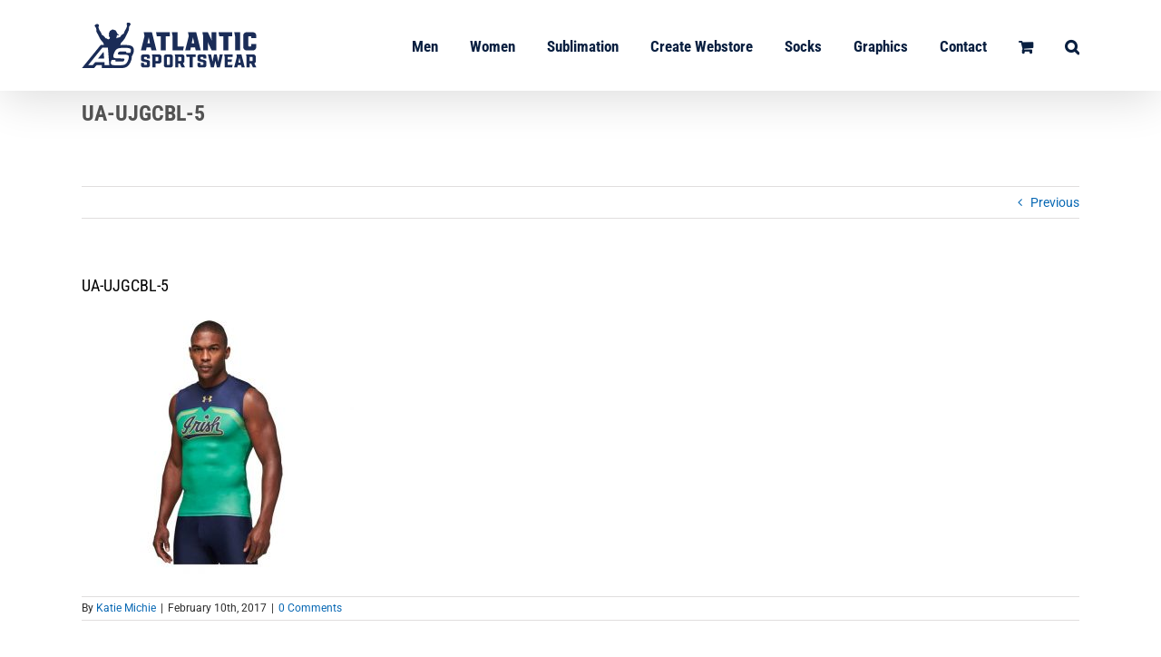

--- FILE ---
content_type: text/html; charset=UTF-8
request_url: https://atlanticsportswear.com/?attachment_id=3711
body_size: 15923
content:
<!DOCTYPE html>
<html class="avada-html-layout-wide avada-html-header-position-top" lang="en-US" prefix="og: http://ogp.me/ns# fb: http://ogp.me/ns/fb#">
<head>
	<meta http-equiv="X-UA-Compatible" content="IE=edge" />
	<meta http-equiv="Content-Type" content="text/html; charset=utf-8"/>
	<meta name="viewport" content="width=device-width, initial-scale=1" />
	<meta name='robots' content='index, follow, max-image-preview:large, max-snippet:-1, max-video-preview:-1' />

	<!-- This site is optimized with the Yoast SEO plugin v22.8 - https://yoast.com/wordpress/plugins/seo/ -->
	<title>UA-UJGCBL-5 - Atlantic Sportswear</title>
	<link rel="canonical" href="https://atlanticsportswear.com/" />
	<meta property="og:locale" content="en_US" />
	<meta property="og:type" content="article" />
	<meta property="og:title" content="UA-UJGCBL-5 - Atlantic Sportswear" />
	<meta property="og:url" content="https://atlanticsportswear.com/" />
	<meta property="og:site_name" content="Atlantic Sportswear" />
	<meta property="article:publisher" content="https://www.facebook.com/AtlanticSportswear.ASW/" />
	<meta property="og:image" content="https://atlanticsportswear.com" />
	<meta property="og:image:width" content="743" />
	<meta property="og:image:height" content="743" />
	<meta property="og:image:type" content="image/jpeg" />
	<meta name="twitter:card" content="summary_large_image" />
	<script type="application/ld+json" class="yoast-schema-graph">{"@context":"https://schema.org","@graph":[{"@type":"WebPage","@id":"https://atlanticsportswear.com/","url":"https://atlanticsportswear.com/","name":"UA-UJGCBL-5 - Atlantic Sportswear","isPartOf":{"@id":"https://atlanticsportswear.com/#website"},"primaryImageOfPage":{"@id":"https://atlanticsportswear.com/#primaryimage"},"image":{"@id":"https://atlanticsportswear.com/#primaryimage"},"thumbnailUrl":"https://atlanticsportswear.com/wp-content/uploads/2017/02/UA-UJGCBL-5.jpg","datePublished":"2017-02-10T17:51:49+00:00","dateModified":"2017-02-10T17:51:49+00:00","breadcrumb":{"@id":"https://atlanticsportswear.com/#breadcrumb"},"inLanguage":"en-US","potentialAction":[{"@type":"ReadAction","target":["https://atlanticsportswear.com/"]}]},{"@type":"ImageObject","inLanguage":"en-US","@id":"https://atlanticsportswear.com/#primaryimage","url":"https://atlanticsportswear.com/wp-content/uploads/2017/02/UA-UJGCBL-5.jpg","contentUrl":"https://atlanticsportswear.com/wp-content/uploads/2017/02/UA-UJGCBL-5.jpg","width":743,"height":743},{"@type":"BreadcrumbList","@id":"https://atlanticsportswear.com/#breadcrumb","itemListElement":[{"@type":"ListItem","position":1,"name":"Home","item":"https://atlanticsportswear.com/"},{"@type":"ListItem","position":2,"name":"Under Armour Armourfuse® Compression Sleeveless Tee","item":"https://atlanticsportswear.com/product/ua-ujgcbl/"},{"@type":"ListItem","position":3,"name":"UA-UJGCBL-5"}]},{"@type":"WebSite","@id":"https://atlanticsportswear.com/#website","url":"https://atlanticsportswear.com/","name":"Atlantic Sportswear","description":"Custom Apparel Made Easy","potentialAction":[{"@type":"SearchAction","target":{"@type":"EntryPoint","urlTemplate":"https://atlanticsportswear.com/?s={search_term_string}"},"query-input":"required name=search_term_string"}],"inLanguage":"en-US"}]}</script>
	<!-- / Yoast SEO plugin. -->


<link rel="alternate" type="application/rss+xml" title="Atlantic Sportswear &raquo; Feed" href="https://atlanticsportswear.com/feed/" />
<link rel="alternate" type="application/rss+xml" title="Atlantic Sportswear &raquo; Comments Feed" href="https://atlanticsportswear.com/comments/feed/" />
					<link rel="shortcut icon" href="https://atlanticsportswear.com/wp-content/uploads/2021/07/asw-favicon-2021-smaller.png" type="image/x-icon" />
		
		
					<!-- Android Icon -->
			<link rel="icon" sizes="192x192" href="https://atlanticsportswear.com/wp-content/uploads/2021/07/asw-favicon-2021-smaller.png">
		
					<!-- MS Edge Icon -->
			<meta name="msapplication-TileImage" content="https://atlanticsportswear.com/wp-content/uploads/2021/07/asw-favicon-2021-smaller.png">
				<link rel="alternate" type="application/rss+xml" title="Atlantic Sportswear &raquo; UA-UJGCBL-5 Comments Feed" href="https://atlanticsportswear.com/?attachment_id=3711/feed/" />
				
		<meta property="og:locale" content="en_US"/>
		<meta property="og:type" content="article"/>
		<meta property="og:site_name" content="Atlantic Sportswear"/>
		<meta property="og:title" content="UA-UJGCBL-5 - Atlantic Sportswear"/>
				<meta property="og:url" content="https://atlanticsportswear.com/?attachment_id=3711"/>
																	<meta property="og:image" content="https://atlanticsportswear.com/wp-content/uploads/2021/07/ASW-header-2021-01.png"/>
		<meta property="og:image:width" content="193"/>
		<meta property="og:image:height" content="50"/>
		<meta property="og:image:type" content="image/png"/>
				<script type="text/javascript">
/* <![CDATA[ */
window._wpemojiSettings = {"baseUrl":"https:\/\/s.w.org\/images\/core\/emoji\/15.0.3\/72x72\/","ext":".png","svgUrl":"https:\/\/s.w.org\/images\/core\/emoji\/15.0.3\/svg\/","svgExt":".svg","source":{"concatemoji":"https:\/\/atlanticsportswear.com\/wp-includes\/js\/wp-emoji-release.min.js?ver=6.6.4"}};
/*! This file is auto-generated */
!function(i,n){var o,s,e;function c(e){try{var t={supportTests:e,timestamp:(new Date).valueOf()};sessionStorage.setItem(o,JSON.stringify(t))}catch(e){}}function p(e,t,n){e.clearRect(0,0,e.canvas.width,e.canvas.height),e.fillText(t,0,0);var t=new Uint32Array(e.getImageData(0,0,e.canvas.width,e.canvas.height).data),r=(e.clearRect(0,0,e.canvas.width,e.canvas.height),e.fillText(n,0,0),new Uint32Array(e.getImageData(0,0,e.canvas.width,e.canvas.height).data));return t.every(function(e,t){return e===r[t]})}function u(e,t,n){switch(t){case"flag":return n(e,"\ud83c\udff3\ufe0f\u200d\u26a7\ufe0f","\ud83c\udff3\ufe0f\u200b\u26a7\ufe0f")?!1:!n(e,"\ud83c\uddfa\ud83c\uddf3","\ud83c\uddfa\u200b\ud83c\uddf3")&&!n(e,"\ud83c\udff4\udb40\udc67\udb40\udc62\udb40\udc65\udb40\udc6e\udb40\udc67\udb40\udc7f","\ud83c\udff4\u200b\udb40\udc67\u200b\udb40\udc62\u200b\udb40\udc65\u200b\udb40\udc6e\u200b\udb40\udc67\u200b\udb40\udc7f");case"emoji":return!n(e,"\ud83d\udc26\u200d\u2b1b","\ud83d\udc26\u200b\u2b1b")}return!1}function f(e,t,n){var r="undefined"!=typeof WorkerGlobalScope&&self instanceof WorkerGlobalScope?new OffscreenCanvas(300,150):i.createElement("canvas"),a=r.getContext("2d",{willReadFrequently:!0}),o=(a.textBaseline="top",a.font="600 32px Arial",{});return e.forEach(function(e){o[e]=t(a,e,n)}),o}function t(e){var t=i.createElement("script");t.src=e,t.defer=!0,i.head.appendChild(t)}"undefined"!=typeof Promise&&(o="wpEmojiSettingsSupports",s=["flag","emoji"],n.supports={everything:!0,everythingExceptFlag:!0},e=new Promise(function(e){i.addEventListener("DOMContentLoaded",e,{once:!0})}),new Promise(function(t){var n=function(){try{var e=JSON.parse(sessionStorage.getItem(o));if("object"==typeof e&&"number"==typeof e.timestamp&&(new Date).valueOf()<e.timestamp+604800&&"object"==typeof e.supportTests)return e.supportTests}catch(e){}return null}();if(!n){if("undefined"!=typeof Worker&&"undefined"!=typeof OffscreenCanvas&&"undefined"!=typeof URL&&URL.createObjectURL&&"undefined"!=typeof Blob)try{var e="postMessage("+f.toString()+"("+[JSON.stringify(s),u.toString(),p.toString()].join(",")+"));",r=new Blob([e],{type:"text/javascript"}),a=new Worker(URL.createObjectURL(r),{name:"wpTestEmojiSupports"});return void(a.onmessage=function(e){c(n=e.data),a.terminate(),t(n)})}catch(e){}c(n=f(s,u,p))}t(n)}).then(function(e){for(var t in e)n.supports[t]=e[t],n.supports.everything=n.supports.everything&&n.supports[t],"flag"!==t&&(n.supports.everythingExceptFlag=n.supports.everythingExceptFlag&&n.supports[t]);n.supports.everythingExceptFlag=n.supports.everythingExceptFlag&&!n.supports.flag,n.DOMReady=!1,n.readyCallback=function(){n.DOMReady=!0}}).then(function(){return e}).then(function(){var e;n.supports.everything||(n.readyCallback(),(e=n.source||{}).concatemoji?t(e.concatemoji):e.wpemoji&&e.twemoji&&(t(e.twemoji),t(e.wpemoji)))}))}((window,document),window._wpemojiSettings);
/* ]]> */
</script>
<style id='wp-emoji-styles-inline-css' type='text/css'>

	img.wp-smiley, img.emoji {
		display: inline !important;
		border: none !important;
		box-shadow: none !important;
		height: 1em !important;
		width: 1em !important;
		margin: 0 0.07em !important;
		vertical-align: -0.1em !important;
		background: none !important;
		padding: 0 !important;
	}
</style>
<link rel='stylesheet' id='wc-blocks-style-css' href='https://atlanticsportswear.com/wp-content/plugins/woocommerce/packages/woocommerce-blocks/build/wc-blocks.css?ver=10.6.6' type='text/css' media='all' />
<link rel='stylesheet' id='wc-blocks-style-active-filters-css' href='https://atlanticsportswear.com/wp-content/plugins/woocommerce/packages/woocommerce-blocks/build/active-filters.css?ver=10.6.6' type='text/css' media='all' />
<link rel='stylesheet' id='wc-blocks-style-add-to-cart-form-css' href='https://atlanticsportswear.com/wp-content/plugins/woocommerce/packages/woocommerce-blocks/build/add-to-cart-form.css?ver=10.6.6' type='text/css' media='all' />
<link rel='stylesheet' id='wc-blocks-packages-style-css' href='https://atlanticsportswear.com/wp-content/plugins/woocommerce/packages/woocommerce-blocks/build/packages-style.css?ver=10.6.6' type='text/css' media='all' />
<link rel='stylesheet' id='wc-blocks-style-all-products-css' href='https://atlanticsportswear.com/wp-content/plugins/woocommerce/packages/woocommerce-blocks/build/all-products.css?ver=10.6.6' type='text/css' media='all' />
<link rel='stylesheet' id='wc-blocks-style-all-reviews-css' href='https://atlanticsportswear.com/wp-content/plugins/woocommerce/packages/woocommerce-blocks/build/all-reviews.css?ver=10.6.6' type='text/css' media='all' />
<link rel='stylesheet' id='wc-blocks-style-attribute-filter-css' href='https://atlanticsportswear.com/wp-content/plugins/woocommerce/packages/woocommerce-blocks/build/attribute-filter.css?ver=10.6.6' type='text/css' media='all' />
<link rel='stylesheet' id='wc-blocks-style-breadcrumbs-css' href='https://atlanticsportswear.com/wp-content/plugins/woocommerce/packages/woocommerce-blocks/build/breadcrumbs.css?ver=10.6.6' type='text/css' media='all' />
<link rel='stylesheet' id='wc-blocks-style-catalog-sorting-css' href='https://atlanticsportswear.com/wp-content/plugins/woocommerce/packages/woocommerce-blocks/build/catalog-sorting.css?ver=10.6.6' type='text/css' media='all' />
<link rel='stylesheet' id='wc-blocks-style-customer-account-css' href='https://atlanticsportswear.com/wp-content/plugins/woocommerce/packages/woocommerce-blocks/build/customer-account.css?ver=10.6.6' type='text/css' media='all' />
<link rel='stylesheet' id='wc-blocks-style-featured-category-css' href='https://atlanticsportswear.com/wp-content/plugins/woocommerce/packages/woocommerce-blocks/build/featured-category.css?ver=10.6.6' type='text/css' media='all' />
<link rel='stylesheet' id='wc-blocks-style-featured-product-css' href='https://atlanticsportswear.com/wp-content/plugins/woocommerce/packages/woocommerce-blocks/build/featured-product.css?ver=10.6.6' type='text/css' media='all' />
<link rel='stylesheet' id='wc-blocks-style-mini-cart-css' href='https://atlanticsportswear.com/wp-content/plugins/woocommerce/packages/woocommerce-blocks/build/mini-cart.css?ver=10.6.6' type='text/css' media='all' />
<link rel='stylesheet' id='wc-blocks-style-price-filter-css' href='https://atlanticsportswear.com/wp-content/plugins/woocommerce/packages/woocommerce-blocks/build/price-filter.css?ver=10.6.6' type='text/css' media='all' />
<link rel='stylesheet' id='wc-blocks-style-product-add-to-cart-css' href='https://atlanticsportswear.com/wp-content/plugins/woocommerce/packages/woocommerce-blocks/build/product-add-to-cart.css?ver=10.6.6' type='text/css' media='all' />
<link rel='stylesheet' id='wc-blocks-style-product-button-css' href='https://atlanticsportswear.com/wp-content/plugins/woocommerce/packages/woocommerce-blocks/build/product-button.css?ver=10.6.6' type='text/css' media='all' />
<link rel='stylesheet' id='wc-blocks-style-product-categories-css' href='https://atlanticsportswear.com/wp-content/plugins/woocommerce/packages/woocommerce-blocks/build/product-categories.css?ver=10.6.6' type='text/css' media='all' />
<link rel='stylesheet' id='wc-blocks-style-product-image-css' href='https://atlanticsportswear.com/wp-content/plugins/woocommerce/packages/woocommerce-blocks/build/product-image.css?ver=10.6.6' type='text/css' media='all' />
<link rel='stylesheet' id='wc-blocks-style-product-image-gallery-css' href='https://atlanticsportswear.com/wp-content/plugins/woocommerce/packages/woocommerce-blocks/build/product-image-gallery.css?ver=10.6.6' type='text/css' media='all' />
<link rel='stylesheet' id='wc-blocks-style-product-query-css' href='https://atlanticsportswear.com/wp-content/plugins/woocommerce/packages/woocommerce-blocks/build/product-query.css?ver=10.6.6' type='text/css' media='all' />
<link rel='stylesheet' id='wc-blocks-style-product-results-count-css' href='https://atlanticsportswear.com/wp-content/plugins/woocommerce/packages/woocommerce-blocks/build/product-results-count.css?ver=10.6.6' type='text/css' media='all' />
<link rel='stylesheet' id='wc-blocks-style-product-reviews-css' href='https://atlanticsportswear.com/wp-content/plugins/woocommerce/packages/woocommerce-blocks/build/product-reviews.css?ver=10.6.6' type='text/css' media='all' />
<link rel='stylesheet' id='wc-blocks-style-product-sale-badge-css' href='https://atlanticsportswear.com/wp-content/plugins/woocommerce/packages/woocommerce-blocks/build/product-sale-badge.css?ver=10.6.6' type='text/css' media='all' />
<link rel='stylesheet' id='wc-blocks-style-product-search-css' href='https://atlanticsportswear.com/wp-content/plugins/woocommerce/packages/woocommerce-blocks/build/product-search.css?ver=10.6.6' type='text/css' media='all' />
<link rel='stylesheet' id='wc-blocks-style-product-sku-css' href='https://atlanticsportswear.com/wp-content/plugins/woocommerce/packages/woocommerce-blocks/build/product-sku.css?ver=10.6.6' type='text/css' media='all' />
<link rel='stylesheet' id='wc-blocks-style-product-stock-indicator-css' href='https://atlanticsportswear.com/wp-content/plugins/woocommerce/packages/woocommerce-blocks/build/product-stock-indicator.css?ver=10.6.6' type='text/css' media='all' />
<link rel='stylesheet' id='wc-blocks-style-product-summary-css' href='https://atlanticsportswear.com/wp-content/plugins/woocommerce/packages/woocommerce-blocks/build/product-summary.css?ver=10.6.6' type='text/css' media='all' />
<link rel='stylesheet' id='wc-blocks-style-product-title-css' href='https://atlanticsportswear.com/wp-content/plugins/woocommerce/packages/woocommerce-blocks/build/product-title.css?ver=10.6.6' type='text/css' media='all' />
<link rel='stylesheet' id='wc-blocks-style-rating-filter-css' href='https://atlanticsportswear.com/wp-content/plugins/woocommerce/packages/woocommerce-blocks/build/rating-filter.css?ver=10.6.6' type='text/css' media='all' />
<link rel='stylesheet' id='wc-blocks-style-reviews-by-category-css' href='https://atlanticsportswear.com/wp-content/plugins/woocommerce/packages/woocommerce-blocks/build/reviews-by-category.css?ver=10.6.6' type='text/css' media='all' />
<link rel='stylesheet' id='wc-blocks-style-reviews-by-product-css' href='https://atlanticsportswear.com/wp-content/plugins/woocommerce/packages/woocommerce-blocks/build/reviews-by-product.css?ver=10.6.6' type='text/css' media='all' />
<link rel='stylesheet' id='wc-blocks-style-product-details-css' href='https://atlanticsportswear.com/wp-content/plugins/woocommerce/packages/woocommerce-blocks/build/product-details.css?ver=10.6.6' type='text/css' media='all' />
<link rel='stylesheet' id='wc-blocks-style-single-product-css' href='https://atlanticsportswear.com/wp-content/plugins/woocommerce/packages/woocommerce-blocks/build/single-product.css?ver=10.6.6' type='text/css' media='all' />
<link rel='stylesheet' id='wc-blocks-style-stock-filter-css' href='https://atlanticsportswear.com/wp-content/plugins/woocommerce/packages/woocommerce-blocks/build/stock-filter.css?ver=10.6.6' type='text/css' media='all' />
<link rel='stylesheet' id='wc-blocks-style-cart-css' href='https://atlanticsportswear.com/wp-content/plugins/woocommerce/packages/woocommerce-blocks/build/cart.css?ver=10.6.6' type='text/css' media='all' />
<link rel='stylesheet' id='wc-blocks-style-checkout-css' href='https://atlanticsportswear.com/wp-content/plugins/woocommerce/packages/woocommerce-blocks/build/checkout.css?ver=10.6.6' type='text/css' media='all' />
<link rel='stylesheet' id='wc-blocks-style-mini-cart-contents-css' href='https://atlanticsportswear.com/wp-content/plugins/woocommerce/packages/woocommerce-blocks/build/mini-cart-contents.css?ver=10.6.6' type='text/css' media='all' />
<style id='woocommerce-inline-inline-css' type='text/css'>
.woocommerce form .form-row .required { visibility: visible; }
</style>
<link rel='stylesheet' id='child-style-css' href='https://atlanticsportswear.com/wp-content/themes/Avada-Child-Theme/style.css?ver=6.6.4' type='text/css' media='all' />
<link rel='stylesheet' id='fusion-dynamic-css-css' href='https://atlanticsportswear.com/wp-content/uploads/fusion-styles/e3db3326f7c53d4e95c53f5272f2c32f.min.css?ver=3.11.6' type='text/css' media='all' />
<script type="text/template" id="tmpl-variation-template">
	<div class="woocommerce-variation-description">{{{ data.variation.variation_description }}}</div>
	<div class="woocommerce-variation-price">{{{ data.variation.price_html }}}</div>
	<div class="woocommerce-variation-availability">{{{ data.variation.availability_html }}}</div>
</script>
<script type="text/template" id="tmpl-unavailable-variation-template">
	<p>Sorry, this product is unavailable. Please choose a different combination.</p>
</script>
<script type="text/javascript" src="https://atlanticsportswear.com/wp-includes/js/jquery/jquery.min.js?ver=3.7.1" id="jquery-core-js"></script>
<script type="text/javascript" src="https://atlanticsportswear.com/wp-includes/js/jquery/jquery-migrate.min.js?ver=3.4.1" id="jquery-migrate-js"></script>
<script type="text/javascript" src="https://atlanticsportswear.com/wp-content/plugins/revslider/public/assets/js/rbtools.min.js?ver=6.6.14" async id="tp-tools-js"></script>
<script type="text/javascript" src="https://atlanticsportswear.com/wp-content/plugins/revslider/public/assets/js/rs6.min.js?ver=6.6.14" async id="revmin-js"></script>
<link rel="https://api.w.org/" href="https://atlanticsportswear.com/wp-json/" /><link rel="alternate" title="JSON" type="application/json" href="https://atlanticsportswear.com/wp-json/wp/v2/media/3711" /><link rel="EditURI" type="application/rsd+xml" title="RSD" href="https://atlanticsportswear.com/xmlrpc.php?rsd" />
<meta name="generator" content="WordPress 6.6.4" />
<meta name="generator" content="WooCommerce 8.0.3" />
<link rel='shortlink' href='https://atlanticsportswear.com/?p=3711' />
<link rel="alternate" title="oEmbed (JSON)" type="application/json+oembed" href="https://atlanticsportswear.com/wp-json/oembed/1.0/embed?url=https%3A%2F%2Fatlanticsportswear.com%2F%3Fattachment_id%3D3711" />
<link rel="alternate" title="oEmbed (XML)" type="text/xml+oembed" href="https://atlanticsportswear.com/wp-json/oembed/1.0/embed?url=https%3A%2F%2Fatlanticsportswear.com%2F%3Fattachment_id%3D3711&#038;format=xml" />
<style>

/* CSS added by Hide Metadata Plugin */

.entry-meta .byline,
			.entry-meta .by-author,
			.entry-header .entry-meta > span.byline,
			.entry-meta .author.vcard {
				display: none;
			}</style>
<style type="text/css" id="css-fb-visibility">@media screen and (max-width: 640px){.fusion-no-small-visibility{display:none !important;}body .sm-text-align-center{text-align:center !important;}body .sm-text-align-left{text-align:left !important;}body .sm-text-align-right{text-align:right !important;}body .sm-flex-align-center{justify-content:center !important;}body .sm-flex-align-flex-start{justify-content:flex-start !important;}body .sm-flex-align-flex-end{justify-content:flex-end !important;}body .sm-mx-auto{margin-left:auto !important;margin-right:auto !important;}body .sm-ml-auto{margin-left:auto !important;}body .sm-mr-auto{margin-right:auto !important;}body .fusion-absolute-position-small{position:absolute;top:auto;width:100%;}.awb-sticky.awb-sticky-small{ position: sticky; top: var(--awb-sticky-offset,0); }}@media screen and (min-width: 641px) and (max-width: 1024px){.fusion-no-medium-visibility{display:none !important;}body .md-text-align-center{text-align:center !important;}body .md-text-align-left{text-align:left !important;}body .md-text-align-right{text-align:right !important;}body .md-flex-align-center{justify-content:center !important;}body .md-flex-align-flex-start{justify-content:flex-start !important;}body .md-flex-align-flex-end{justify-content:flex-end !important;}body .md-mx-auto{margin-left:auto !important;margin-right:auto !important;}body .md-ml-auto{margin-left:auto !important;}body .md-mr-auto{margin-right:auto !important;}body .fusion-absolute-position-medium{position:absolute;top:auto;width:100%;}.awb-sticky.awb-sticky-medium{ position: sticky; top: var(--awb-sticky-offset,0); }}@media screen and (min-width: 1025px){.fusion-no-large-visibility{display:none !important;}body .lg-text-align-center{text-align:center !important;}body .lg-text-align-left{text-align:left !important;}body .lg-text-align-right{text-align:right !important;}body .lg-flex-align-center{justify-content:center !important;}body .lg-flex-align-flex-start{justify-content:flex-start !important;}body .lg-flex-align-flex-end{justify-content:flex-end !important;}body .lg-mx-auto{margin-left:auto !important;margin-right:auto !important;}body .lg-ml-auto{margin-left:auto !important;}body .lg-mr-auto{margin-right:auto !important;}body .fusion-absolute-position-large{position:absolute;top:auto;width:100%;}.awb-sticky.awb-sticky-large{ position: sticky; top: var(--awb-sticky-offset,0); }}</style>	<noscript><style>.woocommerce-product-gallery{ opacity: 1 !important; }</style></noscript>
	<style type="text/css">.recentcomments a{display:inline !important;padding:0 !important;margin:0 !important;}</style><style type="text/css" id="custom-background-css">
body.custom-background { background-color: #e1e2e0; }
</style>
	<meta name="generator" content="Powered by Slider Revolution 6.6.14 - responsive, Mobile-Friendly Slider Plugin for WordPress with comfortable drag and drop interface." />
<link rel="icon" href="https://atlanticsportswear.com/wp-content/uploads/2021/07/cropped-asw-favicon-2021-smaller-32x32.png" sizes="32x32" />
<link rel="icon" href="https://atlanticsportswear.com/wp-content/uploads/2021/07/cropped-asw-favicon-2021-smaller-192x192.png" sizes="192x192" />
<link rel="apple-touch-icon" href="https://atlanticsportswear.com/wp-content/uploads/2021/07/cropped-asw-favicon-2021-smaller-180x180.png" />
<meta name="msapplication-TileImage" content="https://atlanticsportswear.com/wp-content/uploads/2021/07/cropped-asw-favicon-2021-smaller-270x270.png" />
<script>function setREVStartSize(e){
			//window.requestAnimationFrame(function() {
				window.RSIW = window.RSIW===undefined ? window.innerWidth : window.RSIW;
				window.RSIH = window.RSIH===undefined ? window.innerHeight : window.RSIH;
				try {
					var pw = document.getElementById(e.c).parentNode.offsetWidth,
						newh;
					pw = pw===0 || isNaN(pw) || (e.l=="fullwidth" || e.layout=="fullwidth") ? window.RSIW : pw;
					e.tabw = e.tabw===undefined ? 0 : parseInt(e.tabw);
					e.thumbw = e.thumbw===undefined ? 0 : parseInt(e.thumbw);
					e.tabh = e.tabh===undefined ? 0 : parseInt(e.tabh);
					e.thumbh = e.thumbh===undefined ? 0 : parseInt(e.thumbh);
					e.tabhide = e.tabhide===undefined ? 0 : parseInt(e.tabhide);
					e.thumbhide = e.thumbhide===undefined ? 0 : parseInt(e.thumbhide);
					e.mh = e.mh===undefined || e.mh=="" || e.mh==="auto" ? 0 : parseInt(e.mh,0);
					if(e.layout==="fullscreen" || e.l==="fullscreen")
						newh = Math.max(e.mh,window.RSIH);
					else{
						e.gw = Array.isArray(e.gw) ? e.gw : [e.gw];
						for (var i in e.rl) if (e.gw[i]===undefined || e.gw[i]===0) e.gw[i] = e.gw[i-1];
						e.gh = e.el===undefined || e.el==="" || (Array.isArray(e.el) && e.el.length==0)? e.gh : e.el;
						e.gh = Array.isArray(e.gh) ? e.gh : [e.gh];
						for (var i in e.rl) if (e.gh[i]===undefined || e.gh[i]===0) e.gh[i] = e.gh[i-1];
											
						var nl = new Array(e.rl.length),
							ix = 0,
							sl;
						e.tabw = e.tabhide>=pw ? 0 : e.tabw;
						e.thumbw = e.thumbhide>=pw ? 0 : e.thumbw;
						e.tabh = e.tabhide>=pw ? 0 : e.tabh;
						e.thumbh = e.thumbhide>=pw ? 0 : e.thumbh;
						for (var i in e.rl) nl[i] = e.rl[i]<window.RSIW ? 0 : e.rl[i];
						sl = nl[0];
						for (var i in nl) if (sl>nl[i] && nl[i]>0) { sl = nl[i]; ix=i;}
						var m = pw>(e.gw[ix]+e.tabw+e.thumbw) ? 1 : (pw-(e.tabw+e.thumbw)) / (e.gw[ix]);
						newh =  (e.gh[ix] * m) + (e.tabh + e.thumbh);
					}
					var el = document.getElementById(e.c);
					if (el!==null && el) el.style.height = newh+"px";
					el = document.getElementById(e.c+"_wrapper");
					if (el!==null && el) {
						el.style.height = newh+"px";
						el.style.display = "block";
					}
				} catch(e){
					console.log("Failure at Presize of Slider:" + e)
				}
			//});
		  };</script>
		<script type="text/javascript">
			var doc = document.documentElement;
			doc.setAttribute( 'data-useragent', navigator.userAgent );
		</script>
		
	</head>

<body data-rsssl=1 class="attachment attachment-template-default single single-attachment postid-3711 attachmentid-3711 attachment-jpeg custom-background theme-Avada woocommerce-no-js fusion-image-hovers fusion-pagination-sizing fusion-button_type-flat fusion-button_span-no fusion-button_gradient-linear avada-image-rollover-circle-yes avada-image-rollover-yes avada-image-rollover-direction-left fusion-body ltr fusion-sticky-header no-tablet-sticky-header no-mobile-sticky-header no-mobile-slidingbar no-mobile-totop avada-has-rev-slider-styles fusion-disable-outline fusion-sub-menu-fade mobile-logo-pos-left layout-wide-mode avada-has-boxed-modal-shadow-none layout-scroll-offset-full avada-has-zero-margin-offset-top fusion-top-header menu-text-align-center fusion-woo-product-design-classic fusion-woo-shop-page-columns-4 fusion-woo-related-columns-4 fusion-woo-archive-page-columns-4 avada-has-woo-gallery-disabled woo-sale-badge-circle woo-outofstock-badge-top_bar mobile-menu-design-modern fusion-show-pagination-text fusion-header-layout-v1 avada-responsive avada-footer-fx-none avada-menu-highlight-style-bar fusion-search-form-classic fusion-main-menu-search-overlay fusion-avatar-square avada-sticky-shrinkage avada-dropdown-styles avada-blog-layout-large avada-blog-archive-layout-large avada-header-shadow-yes avada-menu-icon-position-left avada-has-megamenu-shadow avada-has-mainmenu-dropdown-divider avada-has-main-nav-search-icon avada-has-breadcrumb-mobile-hidden avada-has-titlebar-content_only avada-has-pagination-padding avada-flyout-menu-direction-fade avada-ec-views-v1" data-awb-post-id="3711">
		<a class="skip-link screen-reader-text" href="#content">Skip to content</a>

	<div id="boxed-wrapper">
		
		<div id="wrapper" class="fusion-wrapper">
			<div id="home" style="position:relative;top:-1px;"></div>
							
					
			<header class="fusion-header-wrapper fusion-header-shadow">
				<div class="fusion-header-v1 fusion-logo-alignment fusion-logo-left fusion-sticky-menu- fusion-sticky-logo- fusion-mobile-logo-1  fusion-mobile-menu-design-modern">
					<div class="fusion-header-sticky-height"></div>
<div class="fusion-header">
	<div class="fusion-row">
					<div class="fusion-logo" data-margin-top="25px" data-margin-bottom="25px" data-margin-left="0px" data-margin-right="0px">
			<a class="fusion-logo-link"  href="https://atlanticsportswear.com/" >

						<!-- standard logo -->
			<img src="https://atlanticsportswear.com/wp-content/uploads/2021/07/ASW-header-2021-01.png" srcset="https://atlanticsportswear.com/wp-content/uploads/2021/07/ASW-header-2021-01.png 1x" width="193" height="50" alt="Atlantic Sportswear Logo" data-retina_logo_url="" class="fusion-standard-logo" />

											<!-- mobile logo -->
				<img src="https://atlanticsportswear.com/wp-content/uploads/2021/07/ASW-header-2021-01.png" srcset="https://atlanticsportswear.com/wp-content/uploads/2021/07/ASW-header-2021-01.png 1x" width="193" height="50" alt="Atlantic Sportswear Logo" data-retina_logo_url="" class="fusion-mobile-logo" />
			
					</a>
		</div>		<nav class="fusion-main-menu" aria-label="Main Menu"><div class="fusion-overlay-search">		<form role="search" class="searchform fusion-search-form  fusion-search-form-classic" method="get" action="https://atlanticsportswear.com/">
			<div class="fusion-search-form-content">

				
				<div class="fusion-search-field search-field">
					<label><span class="screen-reader-text">Search for:</span>
													<input type="search" value="" name="s" class="s" placeholder="Search..." required aria-required="true" aria-label="Search..."/>
											</label>
				</div>
				<div class="fusion-search-button search-button">
					<input type="submit" class="fusion-search-submit searchsubmit" aria-label="Search" value="&#xf002;" />
									</div>

				
			</div>


			
		</form>
		<div class="fusion-search-spacer"></div><a href="#" role="button" aria-label="Close Search" class="fusion-close-search"></a></div><ul id="menu-main-menu" class="fusion-menu"><li  id="menu-item-14"  class="menu-item menu-item-type-custom menu-item-object-custom menu-item-has-children menu-item-14 fusion-dropdown-menu"  data-item-id="14"><a  href="#" class="fusion-bar-highlight"><span class="menu-text">Men</span></a><ul class="sub-menu"><li  id="menu-item-7134"  class="menu-item menu-item-type-custom menu-item-object-custom menu-item-has-children menu-item-7134 fusion-dropdown-submenu" ><a  href="#" class="fusion-bar-highlight"><span>Shirts</span></a><ul class="sub-menu"><li  id="menu-item-7786"  class="menu-item menu-item-type-post_type menu-item-object-page menu-item-7786" ><a  href="https://atlanticsportswear.com/sublimation/asw-sublimated-tees-2/" class="fusion-bar-highlight"><span>Custom Sublimated</span></a></li><li  id="menu-item-4344"  class="menu-item menu-item-type-post_type menu-item-object-page menu-item-4344" ><a  href="https://atlanticsportswear.com/men/mens-shirts/mens-tees-lstees-tanks/" class="fusion-bar-highlight"><span>Tees/LS Tees/Tanks</span></a></li><li  id="menu-item-4343"  class="menu-item menu-item-type-post_type menu-item-object-page menu-item-4343" ><a  href="https://atlanticsportswear.com/men/mens-shirts/mens-performance-tees/" class="fusion-bar-highlight"><span>Performance</span></a></li><li  id="menu-item-424"  class="menu-item menu-item-type-custom menu-item-object-custom menu-item-424" ><a  href="https://atlanticsportswear.com/product-category/mens/mens-shirts/compression/" class="fusion-bar-highlight"><span>Compression</span></a></li><li  id="menu-item-4342"  class="menu-item menu-item-type-post_type menu-item-object-page menu-item-4342" ><a  href="https://atlanticsportswear.com/men/mens-shirts/mens-color-block-camo-tees/" class="fusion-bar-highlight"><span>Color Block / Camo Tees</span></a></li><li  id="menu-item-512"  class="menu-item menu-item-type-custom menu-item-object-custom menu-item-512" ><a  href="https://atlanticsportswear.com/product-category/mens/mens-shirts/mens-quarter-zip-shirts/" class="fusion-bar-highlight"><span>Quarter Zip</span></a></li><li  id="menu-item-4341"  class="menu-item menu-item-type-post_type menu-item-object-page menu-item-4341" ><a  href="https://atlanticsportswear.com/men/mens-shirts/mens-polo-shirts/" class="fusion-bar-highlight"><span>Polo Shirts</span></a></li></ul></li><li  id="menu-item-3623"  class="menu-item menu-item-type-post_type menu-item-object-page menu-item-has-children menu-item-3623 fusion-dropdown-submenu" ><a  href="https://atlanticsportswear.com/men/mens-sweatshirts/" class="fusion-bar-highlight"><span>Sweatshirts</span></a><ul class="sub-menu"><li  id="menu-item-4380"  class="menu-item menu-item-type-post_type menu-item-object-page menu-item-4380" ><a  href="https://atlanticsportswear.com/men/mens-sweatshirts/mens-hoodies/" class="fusion-bar-highlight"><span>Hoodies</span></a></li><li  id="menu-item-1255"  class="menu-item menu-item-type-custom menu-item-object-custom menu-item-1255" ><a  href="https://atlanticsportswear.com/product-category/mens/mens-sweatshirts/crewneck/" class="fusion-bar-highlight"><span>Crewneck</span></a></li><li  id="menu-item-1309"  class="menu-item menu-item-type-custom menu-item-object-custom menu-item-1309" ><a  href="https://atlanticsportswear.com/product-category/mens/mens-sweatshirts/full-zip-mens-sweatshirts/" class="fusion-bar-highlight"><span>Full Zip</span></a></li><li  id="menu-item-4379"  class="menu-item menu-item-type-post_type menu-item-object-page menu-item-4379" ><a  href="https://atlanticsportswear.com/men/mens-sweatshirts/mens-quarter-zip-sweatshirts/" class="fusion-bar-highlight"><span>Quarter Zip</span></a></li><li  id="menu-item-464"  class="menu-item menu-item-type-custom menu-item-object-custom menu-item-464" ><a  href="https://atlanticsportswear.com/product-category/mens/mens-sweatshirts/performance/" class="fusion-bar-highlight"><span>Performance</span></a></li></ul></li><li  id="menu-item-3641"  class="menu-item menu-item-type-post_type menu-item-object-page menu-item-has-children menu-item-3641 fusion-dropdown-submenu" ><a  href="https://atlanticsportswear.com/men/mens-jackets/" class="fusion-bar-highlight"><span>Jackets</span></a><ul class="sub-menu"><li  id="menu-item-4389"  class="menu-item menu-item-type-post_type menu-item-object-page menu-item-4389" ><a  href="https://atlanticsportswear.com/men/mens-jackets/mens-warm-up-jackets/" class="fusion-bar-highlight"><span>Warm-Up</span></a></li><li  id="menu-item-427"  class="menu-item menu-item-type-custom menu-item-object-custom menu-item-427" ><a  href="https://atlanticsportswear.com/product-category/mens/mens-jackets/waterproofrain/" class="fusion-bar-highlight"><span>Waterproof/Rain</span></a></li><li  id="menu-item-428"  class="menu-item menu-item-type-custom menu-item-object-custom menu-item-428" ><a  href="https://atlanticsportswear.com/product-category/mens/mens-jackets/soft-shell/" class="fusion-bar-highlight"><span>Soft-Shell</span></a></li><li  id="menu-item-429"  class="menu-item menu-item-type-custom menu-item-object-custom menu-item-429" ><a  href="https://atlanticsportswear.com/product-category/mens/mens-jackets/insulated/" class="fusion-bar-highlight"><span>Insulated</span></a></li><li  id="menu-item-430"  class="menu-item menu-item-type-custom menu-item-object-custom menu-item-430" ><a  href="https://atlanticsportswear.com/product-category/mens/mens-jackets/fleece/" class="fusion-bar-highlight"><span>Fleece</span></a></li><li  id="menu-item-1571"  class="menu-item menu-item-type-custom menu-item-object-custom menu-item-1571" ><a  href="https://atlanticsportswear.com/product-category/mens/mens-jackets/workwear/" class="fusion-bar-highlight"><span>Workwear</span></a></li></ul></li><li  id="menu-item-3642"  class="menu-item menu-item-type-post_type menu-item-object-page menu-item-has-children menu-item-3642 fusion-dropdown-submenu" ><a  href="https://atlanticsportswear.com/men/mens-headwear/" class="fusion-bar-highlight"><span>Headwear</span></a><ul class="sub-menu"><li  id="menu-item-4388"  class="menu-item menu-item-type-post_type menu-item-object-page menu-item-4388" ><a  href="https://atlanticsportswear.com/men/mens-headwear/mens-caps/" class="fusion-bar-highlight"><span>Caps</span></a></li><li  id="menu-item-943"  class="menu-item menu-item-type-custom menu-item-object-custom menu-item-943" ><a  href="https://atlanticsportswear.com/product-category/mens/mens-headwear/visor/" class="fusion-bar-highlight"><span>Visor</span></a></li><li  id="menu-item-1927"  class="menu-item menu-item-type-custom menu-item-object-custom menu-item-1927" ><a  href="https://atlanticsportswear.com/product-category/mens/mens-headwear/headbands-mens-headwear/" class="fusion-bar-highlight"><span>Headbands</span></a></li><li  id="menu-item-925"  class="menu-item menu-item-type-custom menu-item-object-custom menu-item-925" ><a  href="https://atlanticsportswear.com/product-category/mens/mens-headwear/bucket-hat/" class="fusion-bar-highlight"><span>Bucket Hat</span></a></li><li  id="menu-item-4387"  class="menu-item menu-item-type-post_type menu-item-object-page menu-item-4387" ><a  href="https://atlanticsportswear.com/men/mens-headwear/mens-beanies-winter/" class="fusion-bar-highlight"><span>Beanies/Winter</span></a></li></ul></li><li  id="menu-item-7131"  class="menu-item menu-item-type-custom menu-item-object-custom menu-item-has-children menu-item-7131 fusion-dropdown-submenu" ><a  href="#" class="fusion-bar-highlight"><span>Shorts</span></a><ul class="sub-menu"><li  id="menu-item-7790"  class="menu-item menu-item-type-post_type menu-item-object-page menu-item-7790" ><a  href="https://atlanticsportswear.com/sublimation/asw-sublimated-lacrosse-shorts/" class="fusion-bar-highlight"><span>Custom Sublimated</span></a></li><li  id="menu-item-7118"  class="menu-item menu-item-type-custom menu-item-object-custom menu-item-7118" ><a  href="https://atlanticsportswear.com/product-category/mens/mens-shorts/under-armour/" class="fusion-bar-highlight"><span>Under Armour</span></a></li><li  id="menu-item-7121"  class="menu-item menu-item-type-custom menu-item-object-custom menu-item-7121" ><a  href="https://atlanticsportswear.com/product-category/mens/mens-shorts/nike-mens-shorts/" class="fusion-bar-highlight"><span>Nike</span></a></li><li  id="menu-item-4420"  class="menu-item menu-item-type-post_type menu-item-object-page menu-item-4420" ><a  href="https://atlanticsportswear.com/men/mens-shorts/mens-training-shorts/" class="fusion-bar-highlight"><span>Training</span></a></li></ul></li><li  id="menu-item-3647"  class="menu-item menu-item-type-post_type menu-item-object-page menu-item-has-children menu-item-3647 fusion-dropdown-submenu" ><a  href="https://atlanticsportswear.com/men/mens-pants/" class="fusion-bar-highlight"><span>Pants</span></a><ul class="sub-menu"><li  id="menu-item-544"  class="menu-item menu-item-type-custom menu-item-object-custom menu-item-544" ><a  href="https://atlanticsportswear.com/product-category/mens/mens-pants/sweatpants-mens-pants/" class="fusion-bar-highlight"><span>Sweatpants</span></a></li><li  id="menu-item-431"  class="menu-item menu-item-type-custom menu-item-object-custom menu-item-431" ><a  href="https://atlanticsportswear.com/product-category/mens/mens-pants/warm-up-pants/" class="fusion-bar-highlight"><span>Warm Up Pants</span></a></li><li  id="menu-item-432"  class="menu-item menu-item-type-custom menu-item-object-custom menu-item-432" ><a  href="https://atlanticsportswear.com/product-category/mens/mens-pants/waterproof/" class="fusion-bar-highlight"><span>Waterproof</span></a></li><li  id="menu-item-433"  class="menu-item menu-item-type-custom menu-item-object-custom menu-item-433" ><a  href="https://atlanticsportswear.com/product-category/mens/mens-pants/compression-mens-pants/" class="fusion-bar-highlight"><span>Compression</span></a></li></ul></li><li  id="menu-item-7037"  class="menu-item menu-item-type-custom menu-item-object-custom menu-item-has-children menu-item-7037 fusion-dropdown-submenu" ><a  href="#" class="fusion-bar-highlight"><span>Reversibles</span></a><ul class="sub-menu"><li  id="menu-item-7788"  class="menu-item menu-item-type-post_type menu-item-object-page menu-item-7788" ><a  href="https://atlanticsportswear.com/sublimation/asw-sublimated-reversibles/asw-mens-sublimated-reversibles/" class="fusion-bar-highlight"><span>Custom Sublimated</span></a></li><li  id="menu-item-7031"  class="menu-item menu-item-type-custom menu-item-object-custom menu-item-7031" ><a  href="https://atlanticsportswear.com/product-category/mens/mens-reversibles/under-armour-mens-reversibles/" class="fusion-bar-highlight"><span>Under Armour</span></a></li><li  id="menu-item-7032"  class="menu-item menu-item-type-custom menu-item-object-custom menu-item-7032" ><a  href="https://atlanticsportswear.com/product-category/mens/mens-reversibles/nike-mens-reversibles/" class="fusion-bar-highlight"><span>Nike</span></a></li><li  id="menu-item-7030"  class="menu-item menu-item-type-custom menu-item-object-custom menu-item-7030" ><a  href="https://atlanticsportswear.com/product-category/mens/mens-reversibles/training/" class="fusion-bar-highlight"><span>Training</span></a></li></ul></li><li  id="menu-item-3644"  class="menu-item menu-item-type-post_type menu-item-object-page menu-item-has-children menu-item-3644 fusion-dropdown-submenu" ><a  href="https://atlanticsportswear.com/men/mens-bags/" class="fusion-bar-highlight"><span>Bags</span></a><ul class="sub-menu"><li  id="menu-item-4458"  class="menu-item menu-item-type-custom menu-item-object-custom menu-item-4458" ><a  href="https://atlanticsportswear.com/product-category/mens/mens-bags/custom-bags/" class="fusion-bar-highlight"><span>Custom Bags</span></a></li><li  id="menu-item-4418"  class="menu-item menu-item-type-post_type menu-item-object-page menu-item-4418" ><a  href="https://atlanticsportswear.com/men/mens-bags/mens-backpacks/" class="fusion-bar-highlight"><span>Backpacks</span></a></li><li  id="menu-item-4417"  class="menu-item menu-item-type-post_type menu-item-object-page menu-item-4417" ><a  href="https://atlanticsportswear.com/men/mens-bags/mens-duffel-bags/" class="fusion-bar-highlight"><span>Duffel Bags</span></a></li><li  id="menu-item-985"  class="menu-item menu-item-type-custom menu-item-object-custom menu-item-985" ><a  href="https://atlanticsportswear.com/product-category/mens/mens-bags/gear-bags/" class="fusion-bar-highlight"><span>Gear Bags</span></a></li><li  id="menu-item-987"  class="menu-item menu-item-type-custom menu-item-object-custom menu-item-987" ><a  href="https://atlanticsportswear.com/product-category/mens/mens-bags/lacrosse-bags/" class="fusion-bar-highlight"><span>Lacrosse Bags</span></a></li><li  id="menu-item-1815"  class="menu-item menu-item-type-custom menu-item-object-custom menu-item-1815" ><a  href="https://atlanticsportswear.com/product-category/mens/mens-bags/drawstring/" class="fusion-bar-highlight"><span>Drawstring</span></a></li><li  id="menu-item-1838"  class="menu-item menu-item-type-custom menu-item-object-custom menu-item-1838" ><a  href="https://atlanticsportswear.com/product-category/mens/mens-bags/coaches/" class="fusion-bar-highlight"><span>Coaches</span></a></li></ul></li><li  id="menu-item-3643"  class="menu-item menu-item-type-post_type menu-item-object-page menu-item-has-children menu-item-3643 fusion-dropdown-submenu" ><a  href="https://atlanticsportswear.com/men/mens-uniforms/" class="fusion-bar-highlight"><span>Uniforms</span></a><ul class="sub-menu"><li  id="menu-item-1969"  class="menu-item menu-item-type-custom menu-item-object-custom menu-item-1969" ><a  href="https://atlanticsportswear.com/product-category/mens/mens-uniforms/baseball/" class="fusion-bar-highlight"><span>Baseball</span></a></li><li  id="menu-item-2021"  class="menu-item menu-item-type-custom menu-item-object-custom menu-item-2021" ><a  href="https://atlanticsportswear.com/product-category/mens/mens-uniforms/mens-lacrosse/" class="fusion-bar-highlight"><span>Men&#8217;s Lacrosse</span></a></li><li  id="menu-item-3493"  class="menu-item menu-item-type-custom menu-item-object-custom menu-item-3493" ><a  href="https://atlanticsportswear.com/product-category/mens/mens-uniforms/track-field/" class="fusion-bar-highlight"><span>Track &#038; Field</span></a></li><li  id="menu-item-3812"  class="menu-item menu-item-type-custom menu-item-object-custom menu-item-3812" ><a  href="https://atlanticsportswear.com/product-category/mens/mens-uniforms/football/" class="fusion-bar-highlight"><span>Football</span></a></li><li  id="menu-item-3862"  class="menu-item menu-item-type-custom menu-item-object-custom menu-item-3862" ><a  href="https://atlanticsportswear.com/product-category/mens/mens-uniforms/cross-country/" class="fusion-bar-highlight"><span>Cross Country</span></a></li><li  id="menu-item-3879"  class="menu-item menu-item-type-custom menu-item-object-custom menu-item-3879" ><a  href="https://atlanticsportswear.com/product-category/mens/mens-uniforms/soccer/" class="fusion-bar-highlight"><span>Soccer</span></a></li><li  id="menu-item-3910"  class="menu-item menu-item-type-custom menu-item-object-custom menu-item-3910" ><a  href="https://atlanticsportswear.com/product-category/mens/mens-uniforms/tennis/" class="fusion-bar-highlight"><span>Tennis</span></a></li><li  id="menu-item-3912"  class="menu-item menu-item-type-custom menu-item-object-custom menu-item-3912" ><a  href="https://atlanticsportswear.com/product-category/mens/mens-uniforms/golf/" class="fusion-bar-highlight"><span>Golf</span></a></li><li  id="menu-item-5931"  class="menu-item menu-item-type-custom menu-item-object-custom menu-item-5931" ><a  href="https://atlanticsportswear.com/product-category/mens/mens-uniforms/basketball/" class="fusion-bar-highlight"><span>Basketball</span></a></li><li  id="menu-item-6251"  class="menu-item menu-item-type-custom menu-item-object-custom menu-item-6251" ><a  href="https://atlanticsportswear.com/product-category/mens/mens-uniforms/hockey/" class="fusion-bar-highlight"><span>Hockey</span></a></li><li  id="menu-item-6242"  class="menu-item menu-item-type-custom menu-item-object-custom menu-item-6242" ><a  href="https://atlanticsportswear.com/product-category/mens/mens-uniforms/wrestling/" class="fusion-bar-highlight"><span>Wrestling</span></a></li><li  id="menu-item-13138"  class="menu-item menu-item-type-custom menu-item-object-custom menu-item-13138" ><a  href="https://atlanticsportswear.com/product-category/mens/mens-uniforms/mens-volleyball/" class="fusion-bar-highlight"><span>Men&#8217;s Volleyball</span></a></li></ul></li><li  id="menu-item-6144"  class="menu-item menu-item-type-post_type menu-item-object-page menu-item-6144 fusion-dropdown-submenu" ><a  href="https://atlanticsportswear.com/men/mens-packages/" class="fusion-bar-highlight"><span>Packages</span></a></li><li  id="menu-item-6607"  class="menu-item menu-item-type-custom menu-item-object-custom menu-item-6607 fusion-dropdown-submenu" ><a  href="https://atlanticsportswear.com/product-category/mens/specials/" class="fusion-bar-highlight"><span>Specials</span></a></li></ul></li><li  id="menu-item-15"  class="menu-item menu-item-type-custom menu-item-object-custom menu-item-has-children menu-item-15 fusion-dropdown-menu"  data-item-id="15"><a  href="#" class="fusion-bar-highlight"><span class="menu-text">Women</span></a><ul class="sub-menu"><li  id="menu-item-7133"  class="menu-item menu-item-type-custom menu-item-object-custom menu-item-has-children menu-item-7133 fusion-dropdown-submenu" ><a  href="#" class="fusion-bar-highlight"><span>Shirts</span></a><ul class="sub-menu"><li  id="menu-item-7791"  class="menu-item menu-item-type-post_type menu-item-object-page menu-item-7791" ><a  href="https://atlanticsportswear.com/sublimation/asw-sublimated-tees-2/" class="fusion-bar-highlight"><span>Custom Sublimated</span></a></li><li  id="menu-item-4426"  class="menu-item menu-item-type-post_type menu-item-object-page menu-item-4426" ><a  href="https://atlanticsportswear.com/women/womens-shirts/womens-tees-lstees-tanks/" class="fusion-bar-highlight"><span>Tees/LS Tees/Tanks</span></a></li><li  id="menu-item-4425"  class="menu-item menu-item-type-post_type menu-item-object-page menu-item-4425" ><a  href="https://atlanticsportswear.com/women/womens-shirts/womens-performance-tees/" class="fusion-bar-highlight"><span>Performance</span></a></li><li  id="menu-item-1146"  class="menu-item menu-item-type-custom menu-item-object-custom menu-item-1146" ><a  href="https://atlanticsportswear.com/product-category/womens/womens-shirts/compression-womens-shirts/" class="fusion-bar-highlight"><span>Compression</span></a></li><li  id="menu-item-1045"  class="menu-item menu-item-type-custom menu-item-object-custom menu-item-1045" ><a  href="https://atlanticsportswear.com/product-category/womens/womens-shirts/womens-color-block-camo/" class="fusion-bar-highlight"><span>Color Block/Camo</span></a></li><li  id="menu-item-450"  class="menu-item menu-item-type-custom menu-item-object-custom menu-item-450" ><a  href="https://atlanticsportswear.com/product-category/womens/womens-shirts/womens-quarter-zip-shirts/" class="fusion-bar-highlight"><span>Quarter Zips</span></a></li><li  id="menu-item-4424"  class="menu-item menu-item-type-post_type menu-item-object-page menu-item-4424" ><a  href="https://atlanticsportswear.com/women/womens-shirts/womens-polo-shirts/" class="fusion-bar-highlight"><span>Polo Shirts</span></a></li></ul></li><li  id="menu-item-4126"  class="menu-item menu-item-type-post_type menu-item-object-page menu-item-has-children menu-item-4126 fusion-dropdown-submenu" ><a  href="https://atlanticsportswear.com/women/womens-sweatshirts/" class="fusion-bar-highlight"><span>Sweatshirts</span></a><ul class="sub-menu"><li  id="menu-item-552"  class="menu-item menu-item-type-custom menu-item-object-custom menu-item-552" ><a  href="https://atlanticsportswear.com/product-category/womens/womens-sweatshirts/womens-hoodies/" class="fusion-bar-highlight"><span>Hoodies</span></a></li><li  id="menu-item-654"  class="menu-item menu-item-type-custom menu-item-object-custom menu-item-654" ><a  href="https://atlanticsportswear.com/product-category/womens/womens-sweatshirts/full-zip/" class="fusion-bar-highlight"><span>Full Zip</span></a></li><li  id="menu-item-498"  class="menu-item menu-item-type-custom menu-item-object-custom menu-item-498" ><a  href="https://atlanticsportswear.com/product-category/womens/womens-sweatshirts/womens-quarter-zip-sweatshirts/" class="fusion-bar-highlight"><span>Quarter Zip</span></a></li></ul></li><li  id="menu-item-4125"  class="menu-item menu-item-type-post_type menu-item-object-page menu-item-has-children menu-item-4125 fusion-dropdown-submenu" ><a  href="https://atlanticsportswear.com/women/womens-jackets/" class="fusion-bar-highlight"><span>Jackets</span></a><ul class="sub-menu"><li  id="menu-item-4423"  class="menu-item menu-item-type-post_type menu-item-object-page menu-item-4423" ><a  href="https://atlanticsportswear.com/women/womens-jackets/womens-warm-up-jackets/" class="fusion-bar-highlight"><span>Warm-Up Jackets</span></a></li><li  id="menu-item-435"  class="menu-item menu-item-type-custom menu-item-object-custom menu-item-435" ><a  href="https://atlanticsportswear.com/product-category/womens/womens-jackets/waterproofrain-womens-jackets/" class="fusion-bar-highlight"><span>Waterproof/Rain</span></a></li><li  id="menu-item-436"  class="menu-item menu-item-type-custom menu-item-object-custom menu-item-436" ><a  href="https://atlanticsportswear.com/product-category/womens/womens-jackets/soft-shell-womens-jackets/" class="fusion-bar-highlight"><span>Soft-Shell</span></a></li><li  id="menu-item-1505"  class="menu-item menu-item-type-custom menu-item-object-custom menu-item-1505" ><a  href="https://atlanticsportswear.com/product-category/womens/womens-jackets/insulated-womens-jackets/" class="fusion-bar-highlight"><span>Insulated</span></a></li><li  id="menu-item-437"  class="menu-item menu-item-type-custom menu-item-object-custom menu-item-437" ><a  href="https://atlanticsportswear.com/product-category/womens/womens-jackets/fleece-womens-jackets/" class="fusion-bar-highlight"><span>Fleece</span></a></li></ul></li><li  id="menu-item-4124"  class="menu-item menu-item-type-post_type menu-item-object-page menu-item-has-children menu-item-4124 fusion-dropdown-submenu" ><a  href="https://atlanticsportswear.com/women/womens-headwear/" class="fusion-bar-highlight"><span>Headwear</span></a><ul class="sub-menu"><li  id="menu-item-4422"  class="menu-item menu-item-type-post_type menu-item-object-page menu-item-4422" ><a  href="https://atlanticsportswear.com/women/womens-headwear/womens-caps/" class="fusion-bar-highlight"><span>Caps</span></a></li><li  id="menu-item-942"  class="menu-item menu-item-type-custom menu-item-object-custom menu-item-942" ><a  href="https://atlanticsportswear.com/product-category/womens/womens-headwear/visor-womens-headwear/" class="fusion-bar-highlight"><span>Visor</span></a></li><li  id="menu-item-1925"  class="menu-item menu-item-type-custom menu-item-object-custom menu-item-1925" ><a  href="https://atlanticsportswear.com/product-category/womens/womens-headwear/headbands/" class="fusion-bar-highlight"><span>Headbands</span></a></li><li  id="menu-item-926"  class="menu-item menu-item-type-custom menu-item-object-custom menu-item-926" ><a  href="https://atlanticsportswear.com/product-category/womens/womens-headwear/bucket-hat-womens-headwear/" class="fusion-bar-highlight"><span>Bucket Hat</span></a></li><li  id="menu-item-4421"  class="menu-item menu-item-type-post_type menu-item-object-page menu-item-4421" ><a  href="https://atlanticsportswear.com/women/womens-headwear/womens-beanies-winter/" class="fusion-bar-highlight"><span>Beanies/Winter</span></a></li></ul></li><li  id="menu-item-7130"  class="menu-item menu-item-type-custom menu-item-object-custom menu-item-has-children menu-item-7130 fusion-dropdown-submenu" ><a  href="#" class="fusion-bar-highlight"><span>Shorts</span></a><ul class="sub-menu"><li  id="menu-item-7789"  class="menu-item menu-item-type-post_type menu-item-object-page menu-item-7789" ><a  href="https://atlanticsportswear.com/sublimation/asw-sublimated-lacrosse-shorts/" class="fusion-bar-highlight"><span>Custom Sublimated</span></a></li><li  id="menu-item-7119"  class="menu-item menu-item-type-custom menu-item-object-custom menu-item-7119" ><a  href="https://atlanticsportswear.com/product-category/womens/womens-shorts/under-armour-womens-shorts/" class="fusion-bar-highlight"><span>Under Armour</span></a></li><li  id="menu-item-7122"  class="menu-item menu-item-type-custom menu-item-object-custom menu-item-7122" ><a  href="https://atlanticsportswear.com/product-category/womens/womens-shorts/nike/" class="fusion-bar-highlight"><span>Nike</span></a></li><li  id="menu-item-7139"  class="menu-item menu-item-type-post_type menu-item-object-page menu-item-7139" ><a  href="https://atlanticsportswear.com/women/womens-shorts/womens-training-shorts/" class="fusion-bar-highlight"><span>Training</span></a></li></ul></li><li  id="menu-item-4122"  class="menu-item menu-item-type-post_type menu-item-object-page menu-item-has-children menu-item-4122 fusion-dropdown-submenu" ><a  href="https://atlanticsportswear.com/women/womens-pants/" class="fusion-bar-highlight"><span>Pants</span></a><ul class="sub-menu"><li  id="menu-item-482"  class="menu-item menu-item-type-custom menu-item-object-custom menu-item-482" ><a  href="https://atlanticsportswear.com/product-category/womens/womens-pants/sweatpants/" class="fusion-bar-highlight"><span>Sweatpants</span></a></li><li  id="menu-item-438"  class="menu-item menu-item-type-custom menu-item-object-custom menu-item-438" ><a  href="https://atlanticsportswear.com/product-category/womens/womens-pants/warm-up-pants-womens-pants/" class="fusion-bar-highlight"><span>Warm Up Pants</span></a></li><li  id="menu-item-442"  class="menu-item menu-item-type-custom menu-item-object-custom menu-item-442" ><a  href="https://atlanticsportswear.com/product-category/womens/womens-pants/waterproofrain-womens-pants/" class="fusion-bar-highlight"><span>Waterproof/Rain</span></a></li><li  id="menu-item-1110"  class="menu-item menu-item-type-custom menu-item-object-custom menu-item-1110" ><a  href="https://atlanticsportswear.com/product-category/womens/womens-pants/compression-womens-pants/" class="fusion-bar-highlight"><span>Compression</span></a></li></ul></li><li  id="menu-item-7040"  class="menu-item menu-item-type-custom menu-item-object-custom menu-item-has-children menu-item-7040 fusion-dropdown-submenu" ><a  href="#" class="fusion-bar-highlight"><span>Reversibles</span></a><ul class="sub-menu"><li  id="menu-item-7787"  class="menu-item menu-item-type-post_type menu-item-object-page menu-item-7787" ><a  href="https://atlanticsportswear.com/sublimation/asw-sublimated-reversibles/asw-womens-sublimated-reversibles/" class="fusion-bar-highlight"><span>Custom Sublimated</span></a></li><li  id="menu-item-7033"  class="menu-item menu-item-type-custom menu-item-object-custom menu-item-7033" ><a  href="https://atlanticsportswear.com/product-category/womens/womens-reversibles/under-armour-womens-reversibles/" class="fusion-bar-highlight"><span>Under Armour</span></a></li><li  id="menu-item-7034"  class="menu-item menu-item-type-custom menu-item-object-custom menu-item-7034" ><a  href="https://atlanticsportswear.com/product-category/womens/womens-reversibles/nike-womens-reversibles/" class="fusion-bar-highlight"><span>Nike</span></a></li><li  id="menu-item-7035"  class="menu-item menu-item-type-custom menu-item-object-custom menu-item-7035" ><a  href="https://atlanticsportswear.com/product-category/womens/womens-reversibles/training-womens-reversibles/" class="fusion-bar-highlight"><span>Training</span></a></li></ul></li><li  id="menu-item-4119"  class="menu-item menu-item-type-post_type menu-item-object-page menu-item-has-children menu-item-4119 fusion-dropdown-submenu" ><a  href="https://atlanticsportswear.com/women/womens-bags/" class="fusion-bar-highlight"><span>Bags</span></a><ul class="sub-menu"><li  id="menu-item-4459"  class="menu-item menu-item-type-custom menu-item-object-custom menu-item-4459" ><a  href="https://atlanticsportswear.com/product-category/womens/womens-bags/custom-bags-womens-bags/" class="fusion-bar-highlight"><span>Custom Bags</span></a></li><li  id="menu-item-4427"  class="menu-item menu-item-type-post_type menu-item-object-page menu-item-4427" ><a  href="https://atlanticsportswear.com/women/womens-bags/womens-backpacks/" class="fusion-bar-highlight"><span>Backpacks</span></a></li><li  id="menu-item-4428"  class="menu-item menu-item-type-post_type menu-item-object-page menu-item-4428" ><a  href="https://atlanticsportswear.com/women/womens-bags/womens-duffel-bags/" class="fusion-bar-highlight"><span>Duffel Bags</span></a></li><li  id="menu-item-986"  class="menu-item menu-item-type-custom menu-item-object-custom menu-item-986" ><a  href="https://atlanticsportswear.com/product-category/womens/womens-bags/gear-bags-womens-bags/" class="fusion-bar-highlight"><span>Gear Bags</span></a></li><li  id="menu-item-988"  class="menu-item menu-item-type-custom menu-item-object-custom menu-item-988" ><a  href="https://atlanticsportswear.com/product-category/womens/womens-bags/lacrosse-bags-womens-bags/" class="fusion-bar-highlight"><span>Lacrosse Bags</span></a></li><li  id="menu-item-1814"  class="menu-item menu-item-type-custom menu-item-object-custom menu-item-1814" ><a  href="https://atlanticsportswear.com/product-category/womens/womens-bags/drawstring-womens-bags/" class="fusion-bar-highlight"><span>Drawstring</span></a></li><li  id="menu-item-1837"  class="menu-item menu-item-type-custom menu-item-object-custom menu-item-1837" ><a  href="https://atlanticsportswear.com/product-category/womens/womens-bags/coaches-womens-bags/" class="fusion-bar-highlight"><span>Coaches</span></a></li></ul></li><li  id="menu-item-4120"  class="menu-item menu-item-type-post_type menu-item-object-page menu-item-has-children menu-item-4120 fusion-dropdown-submenu" ><a  href="https://atlanticsportswear.com/women/womens-uniforms/" class="fusion-bar-highlight"><span>Uniforms</span></a><ul class="sub-menu"><li  id="menu-item-3510"  class="menu-item menu-item-type-custom menu-item-object-custom menu-item-3510" ><a  href="https://atlanticsportswear.com/product-category/womens/womens-uniforms/softball/" class="fusion-bar-highlight"><span>Softball</span></a></li><li  id="menu-item-3528"  class="menu-item menu-item-type-custom menu-item-object-custom menu-item-3528" ><a  href="https://atlanticsportswear.com/product-category/womens/womens-uniforms/womens-lacrosse/" class="fusion-bar-highlight"><span>Women&#8217;s Lacrosse</span></a></li><li  id="menu-item-5764"  class="menu-item menu-item-type-custom menu-item-object-custom menu-item-5764" ><a  href="https://atlanticsportswear.com/product-category/womens/womens-uniforms/track/" class="fusion-bar-highlight"><span>Track &#038; Field</span></a></li><li  id="menu-item-5765"  class="menu-item menu-item-type-custom menu-item-object-custom menu-item-5765" ><a  href="https://atlanticsportswear.com/product-category/womens/womens-uniforms/cross-country-womens-uniforms/" class="fusion-bar-highlight"><span>Cross Country</span></a></li><li  id="menu-item-5767"  class="menu-item menu-item-type-custom menu-item-object-custom menu-item-5767" ><a  href="https://atlanticsportswear.com/product-category/womens/womens-uniforms/soccer-womens-uniforms/" class="fusion-bar-highlight"><span>Soccer</span></a></li><li  id="menu-item-5893"  class="menu-item menu-item-type-custom menu-item-object-custom menu-item-5893" ><a  href="https://atlanticsportswear.com/product-category/womens/womens-uniforms/volleyball/" class="fusion-bar-highlight"><span>Volleyball</span></a></li><li  id="menu-item-5766"  class="menu-item menu-item-type-custom menu-item-object-custom menu-item-5766" ><a  href="https://atlanticsportswear.com/product-category/womens/womens-uniforms/tennis-womens-uniforms/" class="fusion-bar-highlight"><span>Tennis</span></a></li><li  id="menu-item-3914"  class="menu-item menu-item-type-custom menu-item-object-custom menu-item-3914" ><a  href="https://atlanticsportswear.com/product-category/womens/womens-uniforms/golf-womens-uniforms/" class="fusion-bar-highlight"><span>Golf</span></a></li><li  id="menu-item-5932"  class="menu-item menu-item-type-custom menu-item-object-custom menu-item-5932" ><a  href="https://atlanticsportswear.com/product-category/womens/womens-uniforms/basketball-womens-uniforms/" class="fusion-bar-highlight"><span>Basketball</span></a></li><li  id="menu-item-8085"  class="menu-item menu-item-type-custom menu-item-object-custom menu-item-8085" ><a  href="https://atlanticsportswear.com/product-category/womens/womens-uniforms/field-hockey/" class="fusion-bar-highlight"><span>Field Hockey</span></a></li></ul></li><li  id="menu-item-6323"  class="menu-item menu-item-type-post_type menu-item-object-page menu-item-6323 fusion-dropdown-submenu" ><a  href="https://atlanticsportswear.com/women/womens-packages/" class="fusion-bar-highlight"><span>Packages</span></a></li><li  id="menu-item-6606"  class="menu-item menu-item-type-custom menu-item-object-custom menu-item-6606 fusion-dropdown-submenu" ><a  href="https://atlanticsportswear.com/product-category/womens/specials-womens/" class="fusion-bar-highlight"><span>Specials</span></a></li></ul></li><li  id="menu-item-7776"  class="menu-item menu-item-type-custom menu-item-object-custom menu-item-has-children menu-item-7776 fusion-dropdown-menu"  data-item-id="7776"><a  href="#" class="fusion-bar-highlight"><span class="menu-text">Sublimation</span></a><ul class="sub-menu"><li  id="menu-item-7781"  class="menu-item menu-item-type-post_type menu-item-object-page menu-item-7781 fusion-dropdown-submenu" ><a  href="https://atlanticsportswear.com/sublimation/asw-sublimated-lacrosse-shorts/" class="fusion-bar-highlight"><span>Sublimated Shorts</span></a></li><li  id="menu-item-7777"  class="menu-item menu-item-type-custom menu-item-object-custom menu-item-has-children menu-item-7777 fusion-dropdown-submenu" ><a  href="#" class="fusion-bar-highlight"><span>Sublimated Reversibles</span></a><ul class="sub-menu"><li  id="menu-item-7783"  class="menu-item menu-item-type-post_type menu-item-object-page menu-item-7783" ><a  href="https://atlanticsportswear.com/sublimation/asw-sublimated-reversibles/asw-mens-sublimated-reversibles/" class="fusion-bar-highlight"><span>Men&#8217;s Sublimated Reversibles</span></a></li><li  id="menu-item-7778"  class="menu-item menu-item-type-post_type menu-item-object-page menu-item-7778" ><a  href="https://atlanticsportswear.com/sublimation/asw-sublimated-reversibles/asw-womens-sublimated-reversibles/" class="fusion-bar-highlight"><span>Women&#8217;s Sublimated Reversibles</span></a></li></ul></li><li  id="menu-item-7780"  class="menu-item menu-item-type-post_type menu-item-object-page menu-item-7780 fusion-dropdown-submenu" ><a  href="https://atlanticsportswear.com/sublimation/asw-sublimated-tees-2/" class="fusion-bar-highlight"><span>Sublimated Tees</span></a></li></ul></li><li  id="menu-item-5692"  class="menu-item menu-item-type-post_type menu-item-object-page menu-item-5692"  data-item-id="5692"><a  href="https://atlanticsportswear.com/create-a-webstore/" class="fusion-bar-highlight"><span class="menu-text">Create Webstore</span></a></li><li  id="menu-item-7265"  class="menu-item menu-item-type-custom menu-item-object-custom menu-item-has-children menu-item-7265 fusion-dropdown-menu"  data-item-id="7265"><a  href="#" class="fusion-bar-highlight"><span class="menu-text">Socks</span></a><ul class="sub-menu"><li  id="menu-item-7775"  class="menu-item menu-item-type-post_type menu-item-object-page menu-item-7775 fusion-dropdown-submenu" ><a  href="https://atlanticsportswear.com/custom-socks/" class="fusion-bar-highlight"><span>Custom Socks</span></a></li><li  id="menu-item-7266"  class="menu-item menu-item-type-custom menu-item-object-custom menu-item-7266 fusion-dropdown-submenu" ><a  href="https://atlanticsportswear.com/product-category/mens/mens-socks/under-armour-mens-socks/" class="fusion-bar-highlight"><span>Under Armour</span></a></li><li  id="menu-item-7267"  class="menu-item menu-item-type-custom menu-item-object-custom menu-item-7267 fusion-dropdown-submenu" ><a  href="https://atlanticsportswear.com/product-category/mens/mens-socks/nike-mens-socks/" class="fusion-bar-highlight"><span>Nike</span></a></li></ul></li><li  id="menu-item-46"  class="menu-item menu-item-type-custom menu-item-object-custom menu-item-has-children menu-item-46 fusion-dropdown-menu"  data-item-id="46"><a  href="#" class="fusion-bar-highlight"><span class="menu-text">Graphics</span></a><ul class="sub-menu"><li  id="menu-item-49"  class="menu-item menu-item-type-custom menu-item-object-custom menu-item-has-children menu-item-49 fusion-dropdown-submenu" ><a  href="#" class="fusion-bar-highlight"><span>Graphic Templates</span></a><ul class="sub-menu"><li  id="menu-item-6410"  class="menu-item menu-item-type-post_type menu-item-object-page menu-item-6410" ><a  href="https://atlanticsportswear.com/graphics/graphic-templates/asw-athletic-templates/" class="fusion-bar-highlight"><span>Athletic</span></a></li><li  id="menu-item-6395"  class="menu-item menu-item-type-post_type menu-item-object-page menu-item-6395" ><a  href="https://atlanticsportswear.com/graphics/graphic-templates/asw-standard-templates/" class="fusion-bar-highlight"><span>Standard</span></a></li><li  id="menu-item-6409"  class="menu-item menu-item-type-post_type menu-item-object-page menu-item-6409" ><a  href="https://atlanticsportswear.com/graphics/graphic-templates/asw-baseball-templates/" class="fusion-bar-highlight"><span>Baseball</span></a></li><li  id="menu-item-6408"  class="menu-item menu-item-type-post_type menu-item-object-page menu-item-6408" ><a  href="https://atlanticsportswear.com/graphics/graphic-templates/asw-basketball-templates/" class="fusion-bar-highlight"><span>Basketball</span></a></li><li  id="menu-item-6407"  class="menu-item menu-item-type-post_type menu-item-object-page menu-item-6407" ><a  href="https://atlanticsportswear.com/graphics/graphic-templates/asw-camo-moisture-management-templates/" class="fusion-bar-highlight"><span>Camo MM</span></a></li><li  id="menu-item-9984"  class="menu-item menu-item-type-post_type menu-item-object-page menu-item-9984" ><a  href="https://atlanticsportswear.com/asw-cheerleading-templates/" class="fusion-bar-highlight"><span>Cheerleading</span></a></li><li  id="menu-item-13512"  class="menu-item menu-item-type-post_type menu-item-object-page menu-item-13512" ><a  href="https://atlanticsportswear.com/graphics/graphic-templates/asw-crew-templates/" class="fusion-bar-highlight"><span>Crew</span></a></li><li  id="menu-item-6406"  class="menu-item menu-item-type-post_type menu-item-object-page menu-item-6406" ><a  href="https://atlanticsportswear.com/graphics/graphic-templates/asw-cross-country-templates/" class="fusion-bar-highlight"><span>Cross Country</span></a></li><li  id="menu-item-6405"  class="menu-item menu-item-type-post_type menu-item-object-page menu-item-6405" ><a  href="https://atlanticsportswear.com/graphics/graphic-templates/asw-field-hockey-templates/" class="fusion-bar-highlight"><span>Field Hockey</span></a></li><li  id="menu-item-6404"  class="menu-item menu-item-type-post_type menu-item-object-page menu-item-6404" ><a  href="https://atlanticsportswear.com/graphics/graphic-templates/asw-football-templates/" class="fusion-bar-highlight"><span>Football</span></a></li><li  id="menu-item-6403"  class="menu-item menu-item-type-post_type menu-item-object-page menu-item-6403" ><a  href="https://atlanticsportswear.com/graphics/graphic-templates/asw-hockey-templates/" class="fusion-bar-highlight"><span>Hockey</span></a></li><li  id="menu-item-6402"  class="menu-item menu-item-type-post_type menu-item-object-page menu-item-6402" ><a  href="https://atlanticsportswear.com/graphics/graphic-templates/asw-lacrosse-templates/" class="fusion-bar-highlight"><span>Lacrosse</span></a></li><li  id="menu-item-6401"  class="menu-item menu-item-type-post_type menu-item-object-page menu-item-6401" ><a  href="https://atlanticsportswear.com/graphics/graphic-templates/asw-moisture-management-templates/" class="fusion-bar-highlight"><span>Moisture Management</span></a></li><li  id="menu-item-13518"  class="menu-item menu-item-type-post_type menu-item-object-page menu-item-13518" ><a  href="https://atlanticsportswear.com/graphics/graphic-templates/asw-sailing-templates/" class="fusion-bar-highlight"><span>Sailing</span></a></li><li  id="menu-item-6400"  class="menu-item menu-item-type-post_type menu-item-object-page menu-item-6400" ><a  href="https://atlanticsportswear.com/graphics/graphic-templates/asw-soccer-templates/" class="fusion-bar-highlight"><span>Soccer</span></a></li><li  id="menu-item-6399"  class="menu-item menu-item-type-post_type menu-item-object-page menu-item-6399" ><a  href="https://atlanticsportswear.com/graphics/graphic-templates/asw-softball-templates/" class="fusion-bar-highlight"><span>Softball</span></a></li><li  id="menu-item-6398"  class="menu-item menu-item-type-post_type menu-item-object-page menu-item-6398" ><a  href="https://atlanticsportswear.com/graphics/graphic-templates/asw-swimming-templates/" class="fusion-bar-highlight"><span>Swimming</span></a></li><li  id="menu-item-10043"  class="menu-item menu-item-type-post_type menu-item-object-page menu-item-10043" ><a  href="https://atlanticsportswear.com/asw-tennis-templates/" class="fusion-bar-highlight"><span>Tennis</span></a></li><li  id="menu-item-13486"  class="menu-item menu-item-type-post_type menu-item-object-page menu-item-13486" ><a  href="https://atlanticsportswear.com/graphics/graphic-templates/asw-track-and-field-templates/" class="fusion-bar-highlight"><span>Track &#038; Field</span></a></li><li  id="menu-item-13532"  class="menu-item menu-item-type-post_type menu-item-object-page menu-item-13532" ><a  href="https://atlanticsportswear.com/graphics/graphic-templates/asw-ultimate-templates/" class="fusion-bar-highlight"><span>Ultimate</span></a></li><li  id="menu-item-6397"  class="menu-item menu-item-type-post_type menu-item-object-page menu-item-6397" ><a  href="https://atlanticsportswear.com/graphics/graphic-templates/asw-volleyball-templates/" class="fusion-bar-highlight"><span>Volleyball</span></a></li><li  id="menu-item-6396"  class="menu-item menu-item-type-post_type menu-item-object-page menu-item-6396" ><a  href="https://atlanticsportswear.com/graphics/graphic-templates/asw-wrestling-templates/" class="fusion-bar-highlight"><span>Wrestling</span></a></li></ul></li><li  id="menu-item-6333"  class="menu-item menu-item-type-post_type menu-item-object-page menu-item-6333 fusion-dropdown-submenu" ><a  href="https://atlanticsportswear.com/graphics/embellishment-options/" class="fusion-bar-highlight"><span>Embellishment Options</span></a></li><li  id="menu-item-6331"  class="menu-item menu-item-type-post_type menu-item-object-page menu-item-6331 fusion-dropdown-submenu" ><a  href="https://atlanticsportswear.com/graphics/print-number-options/" class="fusion-bar-highlight"><span>Print Number Options</span></a></li><li  id="menu-item-6330"  class="menu-item menu-item-type-post_type menu-item-object-page menu-item-6330 fusion-dropdown-submenu" ><a  href="https://atlanticsportswear.com/graphics/print-size-and-locations/" class="fusion-bar-highlight"><span>Print Size and Locations</span></a></li><li  id="menu-item-6329"  class="menu-item menu-item-type-post_type menu-item-object-page menu-item-6329 fusion-dropdown-submenu" ><a  href="https://atlanticsportswear.com/graphics/embroidery-size-and-locations/" class="fusion-bar-highlight"><span>Embroidery Size and Locations</span></a></li><li  id="menu-item-6328"  class="menu-item menu-item-type-post_type menu-item-object-page menu-item-6328 fusion-dropdown-submenu" ><a  href="https://atlanticsportswear.com/graphics/stock-ink-colors/" class="fusion-bar-highlight"><span>Stock Ink Colors</span></a></li><li  id="menu-item-6327"  class="menu-item menu-item-type-post_type menu-item-object-page menu-item-6327 fusion-dropdown-submenu" ><a  href="https://atlanticsportswear.com/graphics/font-options/" class="fusion-bar-highlight"><span>Font Options</span></a></li><li  id="menu-item-6326"  class="menu-item menu-item-type-post_type menu-item-object-page menu-item-6326 fusion-dropdown-submenu" ><a  href="https://atlanticsportswear.com/graphics/screen-print-styles/" class="fusion-bar-highlight"><span>Screen Print Styles</span></a></li><li  id="menu-item-6325"  class="menu-item menu-item-type-post_type menu-item-object-page menu-item-6325 fusion-dropdown-submenu" ><a  href="https://atlanticsportswear.com/graphics/supplying-graphic-file-formats/" class="fusion-bar-highlight"><span>Supplying Graphic File Formats</span></a></li></ul></li><li  id="menu-item-2035"  class="menu-item menu-item-type-post_type menu-item-object-page menu-item-2035"  data-item-id="2035"><a  href="https://atlanticsportswear.com/contact/" class="fusion-bar-highlight"><span class="menu-text">Contact</span></a></li><li class="fusion-custom-menu-item fusion-menu-cart fusion-main-menu-cart"><a class="fusion-main-menu-icon fusion-bar-highlight" href="https://atlanticsportswear.com/cart/"><span class="menu-text" aria-label="View Items"></span></a></li><li class="fusion-custom-menu-item fusion-main-menu-search fusion-search-overlay"><a class="fusion-main-menu-icon fusion-bar-highlight" href="#" aria-label="Search" data-title="Search" title="Search" role="button" aria-expanded="false"></a></li></ul></nav>	<div class="fusion-mobile-menu-icons">
							<a href="#" class="fusion-icon awb-icon-bars" aria-label="Toggle mobile menu" aria-expanded="false"></a>
		
		
		
					<a href="https://atlanticsportswear.com/cart/" class="fusion-icon awb-icon-shopping-cart"  aria-label="Toggle mobile cart"></a>
			</div>

<nav class="fusion-mobile-nav-holder fusion-mobile-menu-text-align-left" aria-label="Main Menu Mobile"></nav>

					</div>
</div>
				</div>
				<div class="fusion-clearfix"></div>
			</header>
								
							<div id="sliders-container" class="fusion-slider-visibility">
					</div>
				
					
							
			<section class="avada-page-titlebar-wrapper" aria-label="Page Title Bar">
	<div class="fusion-page-title-bar fusion-page-title-bar-breadcrumbs fusion-page-title-bar-left">
		<div class="fusion-page-title-row">
			<div class="fusion-page-title-wrapper">
				<div class="fusion-page-title-captions">

																							<h1 class="entry-title">UA-UJGCBL-5</h1>

											
					
				</div>

													
			</div>
		</div>
	</div>
</section>

						<main id="main" class="clearfix ">
				<div class="fusion-row" style="">

<section id="content" style="width: 100%;">
			<div class="single-navigation clearfix">
			<a href="https://atlanticsportswear.com/product/ua-ujgcbl/" rel="prev">Previous</a>					</div>
	
					<article id="post-3711" class="post post-3711 attachment type-attachment status-inherit hentry">
						
									
															<h2 class="entry-title fusion-post-title">UA-UJGCBL-5</h2>										<div class="post-content">
				<p class="attachment"><a data-rel="iLightbox[postimages]" data-title="" data-caption="" href='https://atlanticsportswear.com/wp-content/uploads/2017/02/UA-UJGCBL-5.jpg'><img fetchpriority="high" decoding="async" width="300" height="300" src="https://atlanticsportswear.com/wp-content/uploads/2017/02/UA-UJGCBL-5-300x300.jpg" class="attachment-medium size-medium" alt="" srcset="https://atlanticsportswear.com/wp-content/uploads/2017/02/UA-UJGCBL-5-66x66.jpg 66w, https://atlanticsportswear.com/wp-content/uploads/2017/02/UA-UJGCBL-5-100x100.jpg 100w, https://atlanticsportswear.com/wp-content/uploads/2017/02/UA-UJGCBL-5-150x150.jpg 150w, https://atlanticsportswear.com/wp-content/uploads/2017/02/UA-UJGCBL-5-200x200.jpg 200w, https://atlanticsportswear.com/wp-content/uploads/2017/02/UA-UJGCBL-5-300x300.jpg 300w, https://atlanticsportswear.com/wp-content/uploads/2017/02/UA-UJGCBL-5-400x400.jpg 400w, https://atlanticsportswear.com/wp-content/uploads/2017/02/UA-UJGCBL-5-500x500.jpg 500w, https://atlanticsportswear.com/wp-content/uploads/2017/02/UA-UJGCBL-5-600x600.jpg 600w, https://atlanticsportswear.com/wp-content/uploads/2017/02/UA-UJGCBL-5-700x700.jpg 700w, https://atlanticsportswear.com/wp-content/uploads/2017/02/UA-UJGCBL-5.jpg 743w" sizes="(max-width: 300px) 100vw, 300px" /></a></p>
							</div>

												<div class="fusion-meta-info"><div class="fusion-meta-info-wrapper">By <span class="vcard"><span class="fn"><a href="https://atlanticsportswear.com/author/katieadmin/" title="Posts by Katie Michie" rel="author">Katie Michie</a></span></span><span class="fusion-inline-sep">|</span><span class="updated rich-snippet-hidden">2017-02-10T17:51:49+00:00</span><span>February 10th, 2017</span><span class="fusion-inline-sep">|</span><span class="fusion-comments"><a href="https://atlanticsportswear.com/?attachment_id=3711#respond">0 Comments</a></span></div></div>													<div class="fusion-sharing-box fusion-theme-sharing-box fusion-single-sharing-box">
		<h4>Share This Story, Choose Your Platform!</h4>
		<div class="fusion-social-networks"><div class="fusion-social-networks-wrapper"><a  class="fusion-social-network-icon fusion-tooltip fusion-facebook awb-icon-facebook" style="color:var(--sharing_social_links_icon_color);" data-placement="top" data-title="Facebook" data-toggle="tooltip" title="Facebook" href="https://www.facebook.com/sharer.php?u=https%3A%2F%2Fatlanticsportswear.com%2F%3Fattachment_id%3D3711&amp;t=UA-UJGCBL-5" target="_blank" rel="noreferrer"><span class="screen-reader-text">Facebook</span></a><a  class="fusion-social-network-icon fusion-tooltip fusion-twitter awb-icon-twitter" style="color:var(--sharing_social_links_icon_color);" data-placement="top" data-title="X" data-toggle="tooltip" title="X" href="https://twitter.com/share?url=https%3A%2F%2Fatlanticsportswear.com%2F%3Fattachment_id%3D3711&amp;text=UA-UJGCBL-5" target="_blank" rel="noopener noreferrer"><span class="screen-reader-text">X</span></a><a  class="fusion-social-network-icon fusion-tooltip fusion-reddit awb-icon-reddit" style="color:var(--sharing_social_links_icon_color);" data-placement="top" data-title="Reddit" data-toggle="tooltip" title="Reddit" href="https://reddit.com/submit?url=https://atlanticsportswear.com/?attachment_id=3711&amp;title=UA-UJGCBL-5" target="_blank" rel="noopener noreferrer"><span class="screen-reader-text">Reddit</span></a><a  class="fusion-social-network-icon fusion-tooltip fusion-linkedin awb-icon-linkedin" style="color:var(--sharing_social_links_icon_color);" data-placement="top" data-title="LinkedIn" data-toggle="tooltip" title="LinkedIn" href="https://www.linkedin.com/shareArticle?mini=true&amp;url=https%3A%2F%2Fatlanticsportswear.com%2F%3Fattachment_id%3D3711&amp;title=UA-UJGCBL-5&amp;summary=" target="_blank" rel="noopener noreferrer"><span class="screen-reader-text">LinkedIn</span></a><a  class="fusion-social-network-icon fusion-tooltip fusion-tumblr awb-icon-tumblr" style="color:var(--sharing_social_links_icon_color);" data-placement="top" data-title="Tumblr" data-toggle="tooltip" title="Tumblr" href="https://www.tumblr.com/share/link?url=https%3A%2F%2Fatlanticsportswear.com%2F%3Fattachment_id%3D3711&amp;name=UA-UJGCBL-5&amp;description=" target="_blank" rel="noopener noreferrer"><span class="screen-reader-text">Tumblr</span></a><a  class="fusion-social-network-icon fusion-tooltip fusion-pinterest awb-icon-pinterest" style="color:var(--sharing_social_links_icon_color);" data-placement="top" data-title="Pinterest" data-toggle="tooltip" title="Pinterest" href="https://pinterest.com/pin/create/button/?url=https%3A%2F%2Fatlanticsportswear.com%2F%3Fattachment_id%3D3711&amp;description=&amp;media=https%3A%2F%2Fatlanticsportswear.com%2Fwp-content%2Fuploads%2F2017%2F02%2FUA-UJGCBL-5.jpg" target="_blank" rel="noopener noreferrer"><span class="screen-reader-text">Pinterest</span></a><a  class="fusion-social-network-icon fusion-tooltip fusion-vk awb-icon-vk" style="color:var(--sharing_social_links_icon_color);" data-placement="top" data-title="Vk" data-toggle="tooltip" title="Vk" href="https://vk.com/share.php?url=https%3A%2F%2Fatlanticsportswear.com%2F%3Fattachment_id%3D3711&amp;title=UA-UJGCBL-5&amp;description=" target="_blank" rel="noopener noreferrer"><span class="screen-reader-text">Vk</span></a><a  class="fusion-social-network-icon fusion-tooltip fusion-mail awb-icon-mail fusion-last-social-icon" style="color:var(--sharing_social_links_icon_color);" data-placement="top" data-title="Email" data-toggle="tooltip" title="Email" href="mailto:?body=https://atlanticsportswear.com/?attachment_id=3711&amp;subject=UA-UJGCBL-5" target="_self" rel="noopener noreferrer"><span class="screen-reader-text">Email</span></a><div class="fusion-clearfix"></div></div></div>	</div>
														<section class="about-author">
																						<div class="fusion-title fusion-title-size-three sep-double sep-solid" style="margin-top:0px;margin-bottom:31px;">
					<h3 class="title-heading-left" style="margin:0;">
						About the Author: 						<a href="https://atlanticsportswear.com/author/katieadmin/" title="Posts by Katie Michie" rel="author">Katie Michie</a>																	</h3>
					<span class="awb-title-spacer"></span>
					<div class="title-sep-container">
						<div class="title-sep sep-double sep-solid"></div>
					</div>
				</div>
										<div class="about-author-container">
							<div class="avatar">
								<img alt='' src='https://secure.gravatar.com/avatar/01db10457ffbaa29ff664d5557146b32?s=72&#038;d=mm&#038;r=g' srcset='https://secure.gravatar.com/avatar/01db10457ffbaa29ff664d5557146b32?s=144&#038;d=mm&#038;r=g 2x' class='avatar avatar-72 photo' height='72' width='72' decoding='async'/>							</div>
							<div class="description">
															</div>
						</div>
					</section>
								
													


		<div id="respond" class="comment-respond">
		<h3 id="reply-title" class="comment-reply-title">Leave A Comment <small><a rel="nofollow" id="cancel-comment-reply-link" href="/?attachment_id=3711#respond" style="display:none;">Cancel reply</a></small></h3><p class="must-log-in">You must be <a href="https://atlanticsportswear.com/wp-login.php?redirect_to=https%3A%2F%2Fatlanticsportswear.com%2F%3Fattachment_id%3D3711">logged in</a> to post a comment.</p>	</div><!-- #respond -->
														</article>
	</section>
						<div class="fusion-woocommerce-quick-view-overlay"></div>
<div class="fusion-woocommerce-quick-view-container quick-view woocommerce">
	<script type="text/javascript">
		var quickViewNonce =  'bb0719342d';
	</script>

	<div class="fusion-wqv-close">
		<button type="button"><span class="screen-reader-text">Close product quick view</span>&times;</button>
	</div>

	<div class="fusion-wqv-loader product">
		<h2 class="product_title entry-title">Title</h2>
		<div class="fusion-price-rating">
			<div class="price"></div>
			<div class="star-rating"></div>
		</div>
		<div class="fusion-slider-loading"></div>
	</div>

	<div class="fusion-wqv-preview-image"></div>

	<div class="fusion-wqv-content">
		<div class="product">
			<div class="woocommerce-product-gallery"></div>

			<div class="summary entry-summary scrollable">
				<div class="summary-content"></div>
			</div>
		</div>
	</div>
</div>

					</div>  <!-- fusion-row -->
				</main>  <!-- #main -->
				
				
								
					
		<div class="fusion-footer">
					
	<footer class="fusion-footer-widget-area fusion-widget-area">
		<div class="fusion-row">
			<div class="fusion-columns fusion-columns-4 fusion-widget-area">
				
																									<div class="fusion-column col-lg-3 col-md-3 col-sm-3">
							<section id="text-2" class="fusion-footer-widget-column widget widget_text"><h4 class="widget-title">Customer Support</h4>			<div class="textwidget"><p><a href="https://atlanticsportswear.com/contact/">Contact Us</a> <br />
<a href="https://atlanticsportswear.com/our-team/">Our Team</a> <br />
<a href="https://atlanticsportswear.com/size-guides/">Size Guides</a> <br />
<a href="https://atlanticsportswear.com/vendor-partner-catalogs/">Catalogs</a> <br />
<a href="https://atlanticsportswear.com/returns/">Returns</a><br />
<a href="https://atlanticsportswear.com/faqs/">FAQ</a> </p>
</div>
		<div style="clear:both;"></div></section>																					</div>
																										<div class="fusion-column col-lg-3 col-md-3 col-sm-3">
							<section id="text-3" class="fusion-footer-widget-column widget widget_text"><h4 class="widget-title">About Atlantic Sportswear</h4>			<div class="textwidget"><p><a href="https://atlanticsportswear.com/about-us/">About Us</a> <br />
<a href="https://atlanticsportswear.com/our-partners/">Our Partners</a> <br />
<a href="https://atlanticsportswear.com/testimonials/">Testimonials</a> <br />
<a href="https://atlanticsportswear.com/terms-of-service/">Terms of Service</a> <br />
<a href="https://atlanticsportswear.com/privacy-policy/">Privacy Policy</a> <br />
<a href="https://atlanticsportswear.com/giving-back/">Giving Back</a></p>
</div>
		<div style="clear:both;"></div></section>																					</div>
																										<div class="fusion-column col-lg-3 col-md-3 col-sm-3">
							<section id="text-4" class="fusion-footer-widget-column widget widget_text"><h4 class="widget-title">Our Location</h4>			<div class="textwidget"><div itemscope itemtype="http://schema.org/LocalBusiness">
<p itemprop="name">Atlantic Sportswear</p>
<p itemprop="address" itemscope itemtype="http://schema.org/PostalAddress">
<span itemprop="streetAddress">36 Waldron Way</span> <br /> 
<span itemprop="addressLocality">Portland</span>, 
<span itemprop="addressRegion">Maine</span> 
<span itemprop="postalCode">04103</span>
</p>
<p itemprop="telephone">800-941-3759</p>
<meta itemprop="latitude" content="43.6973587" />
<meta itemprop="longitude" content="-70.3242121" />
</div></div>
		<div style="clear:both;"></div></section>																					</div>
																										<div class="fusion-column fusion-column-last col-lg-3 col-md-3 col-sm-3">
							<section id="text-5" class="fusion-footer-widget-column widget widget_text"><h4 class="widget-title">Stay in Touch</h4>			<div class="textwidget"><a href="https://www.facebook.com/AtlanticSportswear.ASW/" target="_blank" rel="noopener"><img class="alignnone size-full wp-image-1910" src="https://atlanticsportswear.com/wp-content/uploads/2017/01/facebook40.png" alt="" width="40" height="40" /></a> <a href="https://www.instagram.com/atlanticsportswear/" target="_blank" rel="noopener"><img class="alignnone wp-image-2036 size-full" src="https://atlanticsportswear.com/wp-content/uploads/2017/01/instagram40.png" width="40" height="40" /></a></div>
		<div style="clear:both;"></div></section>																					</div>
																											
				<div class="fusion-clearfix"></div>
			</div> <!-- fusion-columns -->
		</div> <!-- fusion-row -->
	</footer> <!-- fusion-footer-widget-area -->

	
	<footer id="footer" class="fusion-footer-copyright-area fusion-footer-copyright-center">
		<div class="fusion-row">
			<div class="fusion-copyright-content">

				<div class="fusion-copyright-notice">
		<div>
		2025 Atlantic Sportswear. All rights reserved.	</div>
</div>
<div class="fusion-social-links-footer">
	</div>

			</div> <!-- fusion-fusion-copyright-content -->
		</div> <!-- fusion-row -->
	</footer> <!-- #footer -->
		</div> <!-- fusion-footer -->

		
					
												</div> <!-- wrapper -->
		</div> <!-- #boxed-wrapper -->
				<a class="fusion-one-page-text-link fusion-page-load-link" tabindex="-1" href="#" aria-hidden="true">Page load link</a>

		<div class="avada-footer-scripts">
			
		<script>
			window.RS_MODULES = window.RS_MODULES || {};
			window.RS_MODULES.modules = window.RS_MODULES.modules || {};
			window.RS_MODULES.waiting = window.RS_MODULES.waiting || [];
			window.RS_MODULES.defered = false;
			window.RS_MODULES.moduleWaiting = window.RS_MODULES.moduleWaiting || {};
			window.RS_MODULES.type = 'compiled';
		</script>
		<script type="text/javascript">var fusionNavIsCollapsed=function(e){var t,n;window.innerWidth<=e.getAttribute("data-breakpoint")?(e.classList.add("collapse-enabled"),e.classList.remove("awb-menu_desktop"),e.classList.contains("expanded")||(e.setAttribute("aria-expanded","false"),window.dispatchEvent(new Event("fusion-mobile-menu-collapsed",{bubbles:!0,cancelable:!0}))),(n=e.querySelectorAll(".menu-item-has-children.expanded")).length&&n.forEach(function(e){e.querySelector(".awb-menu__open-nav-submenu_mobile").setAttribute("aria-expanded","false")})):(null!==e.querySelector(".menu-item-has-children.expanded .awb-menu__open-nav-submenu_click")&&e.querySelector(".menu-item-has-children.expanded .awb-menu__open-nav-submenu_click").click(),e.classList.remove("collapse-enabled"),e.classList.add("awb-menu_desktop"),e.setAttribute("aria-expanded","true"),null!==e.querySelector(".awb-menu__main-ul")&&e.querySelector(".awb-menu__main-ul").removeAttribute("style")),e.classList.add("no-wrapper-transition"),clearTimeout(t),t=setTimeout(()=>{e.classList.remove("no-wrapper-transition")},400),e.classList.remove("loading")},fusionRunNavIsCollapsed=function(){var e,t=document.querySelectorAll(".awb-menu");for(e=0;e<t.length;e++)fusionNavIsCollapsed(t[e])};function avadaGetScrollBarWidth(){var e,t,n,l=document.createElement("p");return l.style.width="100%",l.style.height="200px",(e=document.createElement("div")).style.position="absolute",e.style.top="0px",e.style.left="0px",e.style.visibility="hidden",e.style.width="200px",e.style.height="150px",e.style.overflow="hidden",e.appendChild(l),document.body.appendChild(e),t=l.offsetWidth,e.style.overflow="scroll",t==(n=l.offsetWidth)&&(n=e.clientWidth),document.body.removeChild(e),jQuery("html").hasClass("awb-scroll")&&10<t-n?10:t-n}fusionRunNavIsCollapsed(),window.addEventListener("fusion-resize-horizontal",fusionRunNavIsCollapsed);</script>	<script type="text/javascript">
		(function () {
			var c = document.body.className;
			c = c.replace(/woocommerce-no-js/, 'woocommerce-js');
			document.body.className = c;
		})();
	</script>
	<link rel='stylesheet' id='rs-plugin-settings-css' href='https://atlanticsportswear.com/wp-content/plugins/revslider/public/assets/css/rs6.css?ver=6.6.14' type='text/css' media='all' />
<style id='rs-plugin-settings-inline-css' type='text/css'>
#rs-demo-id {}
</style>
<script type="text/javascript" src="https://atlanticsportswear.com/wp-content/plugins/contact-form-7/includes/swv/js/index.js?ver=5.7.7" id="swv-js"></script>
<script type="text/javascript" id="contact-form-7-js-extra">
/* <![CDATA[ */
var wpcf7 = {"api":{"root":"https:\/\/atlanticsportswear.com\/wp-json\/","namespace":"contact-form-7\/v1"}};
/* ]]> */
</script>
<script type="text/javascript" src="https://atlanticsportswear.com/wp-content/plugins/contact-form-7/includes/js/index.js?ver=5.7.7" id="contact-form-7-js"></script>
<script type="text/javascript" src="https://atlanticsportswear.com/wp-content/plugins/woocommerce/assets/js/jquery-blockui/jquery.blockUI.min.js?ver=2.7.0-wc.8.0.3" id="jquery-blockui-js"></script>
<script type="text/javascript" id="wc-add-to-cart-js-extra">
/* <![CDATA[ */
var wc_add_to_cart_params = {"ajax_url":"\/wp-admin\/admin-ajax.php","wc_ajax_url":"\/?wc-ajax=%%endpoint%%","i18n_view_cart":"View estimate","cart_url":"https:\/\/atlanticsportswear.com\/cart\/","is_cart":"","cart_redirect_after_add":"no"};
/* ]]> */
</script>
<script type="text/javascript" src="https://atlanticsportswear.com/wp-content/plugins/woocommerce/assets/js/frontend/add-to-cart.min.js?ver=8.0.3" id="wc-add-to-cart-js"></script>
<script type="text/javascript" src="https://atlanticsportswear.com/wp-content/plugins/woocommerce/assets/js/js-cookie/js.cookie.min.js?ver=2.1.4-wc.8.0.3" id="js-cookie-js"></script>
<script type="text/javascript" id="woocommerce-js-extra">
/* <![CDATA[ */
var woocommerce_params = {"ajax_url":"\/wp-admin\/admin-ajax.php","wc_ajax_url":"\/?wc-ajax=%%endpoint%%"};
/* ]]> */
</script>
<script type="text/javascript" src="https://atlanticsportswear.com/wp-content/plugins/woocommerce/assets/js/frontend/woocommerce.min.js?ver=8.0.3" id="woocommerce-js"></script>
<script type="text/javascript" src="https://atlanticsportswear.com/wp-includes/js/comment-reply.min.js?ver=6.6.4" id="comment-reply-js" async="async" data-wp-strategy="async"></script>
<script type="text/javascript" src="https://atlanticsportswear.com/wp-includes/js/underscore.min.js?ver=1.13.4" id="underscore-js"></script>
<script type="text/javascript" id="wp-util-js-extra">
/* <![CDATA[ */
var _wpUtilSettings = {"ajax":{"url":"\/wp-admin\/admin-ajax.php"}};
/* ]]> */
</script>
<script type="text/javascript" src="https://atlanticsportswear.com/wp-includes/js/wp-util.min.js?ver=6.6.4" id="wp-util-js"></script>
<script type="text/javascript" id="wc-add-to-cart-variation-js-extra">
/* <![CDATA[ */
var wc_add_to_cart_variation_params = {"wc_ajax_url":"\/?wc-ajax=%%endpoint%%","i18n_no_matching_variations_text":"Sorry, no products matched your selection. Please choose a different combination.","i18n_make_a_selection_text":"Please select some product options before adding this product to your cart.","i18n_unavailable_text":"Sorry, this product is unavailable. Please choose a different combination."};
/* ]]> */
</script>
<script type="text/javascript" src="https://atlanticsportswear.com/wp-content/plugins/woocommerce/assets/js/frontend/add-to-cart-variation.min.js?ver=8.0.3" id="wc-add-to-cart-variation-js"></script>
<script type="text/javascript" src="https://atlanticsportswear.com/wp-content/uploads/fusion-scripts/840778f8abd13165a7c40f5b610311da.min.js?ver=3.11.6" id="fusion-scripts-js"></script>
				<script type="text/javascript">
				jQuery( document ).ready( function() {
					var ajaxurl = 'https://atlanticsportswear.com/wp-admin/admin-ajax.php';
					if ( 0 < jQuery( '.fusion-login-nonce' ).length ) {
						jQuery.get( ajaxurl, { 'action': 'fusion_login_nonce' }, function( response ) {
							jQuery( '.fusion-login-nonce' ).html( response );
						});
					}
				});
				</script>
						</div>

			<section class="to-top-container to-top-right" aria-labelledby="awb-to-top-label">
		<a href="#" id="toTop" class="fusion-top-top-link">
			<span id="awb-to-top-label" class="screen-reader-text">Go to Top</span>
		</a>
	</section>
		</body>
</html>
